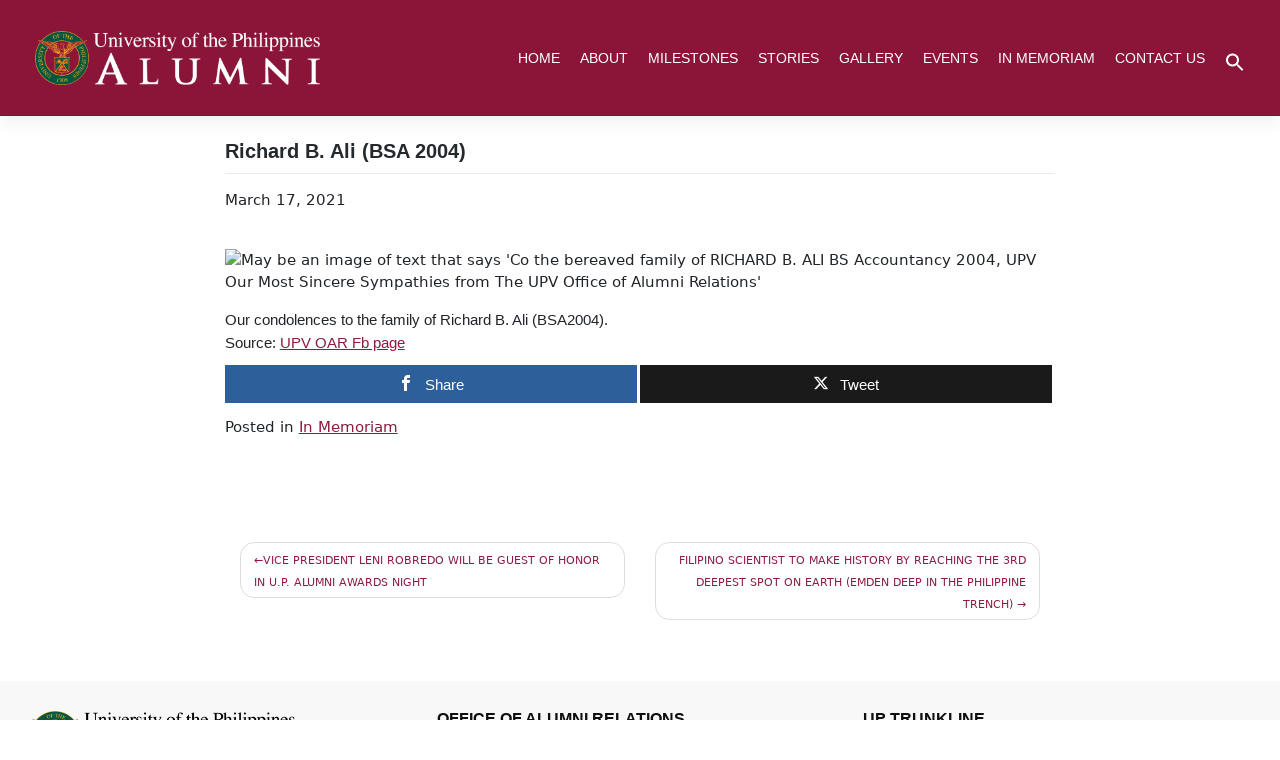

--- FILE ---
content_type: text/html; charset=UTF-8
request_url: https://alum.up.edu.ph/richard-b-ali-bsa-2004/
body_size: 20260
content:
<!DOCTYPE html>
<html lang="en-US">
<head>
	<meta charset="UTF-8" />
	<meta name="viewport" content="width=device-width, initial-scale=1" />
	<link rel="profile" href="https://gmpg.org/xfn/11" />
	<link rel="pingback" href="https://alum.up.edu.ph/xmlrpc.php" />
	<title>Richard B. Ali (BSA 2004) &#8211; UP Alumni Website</title>
<meta name='robots' content='max-image-preview:large' />

<!-- Open Graph Meta Tags generated by MashShare 4.0.47 - https://mashshare.net -->
<meta property="og:type" content="article" /> 
<meta property="og:title" content="Richard B. Ali (BSA 2004)" />
<meta property="og:description" content="Our condolences to the family of Richard B. Ali (BSA2004)." />
<meta property="og:image" content="https://alum.up.edu.ph/wp-content/uploads/2022/08/159374398_10159404957017533_7121019571534049224_n.png" />
<meta property="og:url" content="https://alum.up.edu.ph/richard-b-ali-bsa-2004/" />
<meta property="og:site_name" content="UP Alumni Website" />
<meta property="article:published_time" content="2021-03-17T16:07:06+00:00" />
<meta property="article:modified_time" content="2022-08-11T00:36:38+00:00" />
<meta property="og:updated_time" content="2022-08-11T00:36:38+00:00" />
<!-- Open Graph Meta Tags generated by MashShare 4.0.47 - https://www.mashshare.net -->
<!-- Twitter Card generated by MashShare 4.0.47 - https://www.mashshare.net -->
<meta property="og:image:width" content="720" />
<meta property="og:image:height" content="246" />
<meta name="twitter:card" content="summary_large_image">
<meta name="twitter:title" content="Richard B. Ali (BSA 2004)">
<meta name="twitter:description" content="Our condolences to the family of Richard B. Ali (BSA2004).">
<meta name="twitter:image" content="https://alum.up.edu.ph/wp-content/uploads/2022/08/159374398_10159404957017533_7121019571534049224_n.png">
<!-- Twitter Card generated by MashShare 4.0.47 - https://www.mashshare.net -->

<link rel='dns-prefetch' href='//use.fontawesome.com' />
<link rel="alternate" type="application/rss+xml" title="UP Alumni Website &raquo; Feed" href="https://alum.up.edu.ph/feed/" />
<link rel="alternate" type="application/rss+xml" title="UP Alumni Website &raquo; Comments Feed" href="https://alum.up.edu.ph/comments/feed/" />
<link rel="alternate" type="text/calendar" title="UP Alumni Website &raquo; iCal Feed" href="https://alum.up.edu.ph/events/?ical=1" />
<link rel="alternate" title="oEmbed (JSON)" type="application/json+oembed" href="https://alum.up.edu.ph/wp-json/oembed/1.0/embed?url=https%3A%2F%2Falum.up.edu.ph%2Frichard-b-ali-bsa-2004%2F" />
<link rel="alternate" title="oEmbed (XML)" type="text/xml+oembed" href="https://alum.up.edu.ph/wp-json/oembed/1.0/embed?url=https%3A%2F%2Falum.up.edu.ph%2Frichard-b-ali-bsa-2004%2F&#038;format=xml" />
<style id='wp-img-auto-sizes-contain-inline-css' type='text/css'>
img:is([sizes=auto i],[sizes^="auto," i]){contain-intrinsic-size:3000px 1500px}
/*# sourceURL=wp-img-auto-sizes-contain-inline-css */
</style>
<link rel='stylesheet' id='hfe-widgets-style-css' href='https://alum.up.edu.ph/wp-content/plugins/header-footer-elementor/inc/widgets-css/frontend.css?ver=2.8.1' type='text/css' media='all' />
<style id='wp-emoji-styles-inline-css' type='text/css'>

	img.wp-smiley, img.emoji {
		display: inline !important;
		border: none !important;
		box-shadow: none !important;
		height: 1em !important;
		width: 1em !important;
		margin: 0 0.07em !important;
		vertical-align: -0.1em !important;
		background: none !important;
		padding: 0 !important;
	}
/*# sourceURL=wp-emoji-styles-inline-css */
</style>
<link rel='stylesheet' id='wp-block-library-css' href='https://alum.up.edu.ph/wp-includes/css/dist/block-library/style.min.css?ver=6.9' type='text/css' media='all' />
<style id='classic-theme-styles-inline-css' type='text/css'>
/*! This file is auto-generated */
.wp-block-button__link{color:#fff;background-color:#32373c;border-radius:9999px;box-shadow:none;text-decoration:none;padding:calc(.667em + 2px) calc(1.333em + 2px);font-size:1.125em}.wp-block-file__button{background:#32373c;color:#fff;text-decoration:none}
/*# sourceURL=/wp-includes/css/classic-themes.min.css */
</style>
<style id='global-styles-inline-css' type='text/css'>
:root{--wp--preset--aspect-ratio--square: 1;--wp--preset--aspect-ratio--4-3: 4/3;--wp--preset--aspect-ratio--3-4: 3/4;--wp--preset--aspect-ratio--3-2: 3/2;--wp--preset--aspect-ratio--2-3: 2/3;--wp--preset--aspect-ratio--16-9: 16/9;--wp--preset--aspect-ratio--9-16: 9/16;--wp--preset--color--black: #000000;--wp--preset--color--cyan-bluish-gray: #abb8c3;--wp--preset--color--white: #ffffff;--wp--preset--color--pale-pink: #f78da7;--wp--preset--color--vivid-red: #cf2e2e;--wp--preset--color--luminous-vivid-orange: #ff6900;--wp--preset--color--luminous-vivid-amber: #fcb900;--wp--preset--color--light-green-cyan: #7bdcb5;--wp--preset--color--vivid-green-cyan: #00d084;--wp--preset--color--pale-cyan-blue: #8ed1fc;--wp--preset--color--vivid-cyan-blue: #0693e3;--wp--preset--color--vivid-purple: #9b51e0;--wp--preset--gradient--vivid-cyan-blue-to-vivid-purple: linear-gradient(135deg,rgb(6,147,227) 0%,rgb(155,81,224) 100%);--wp--preset--gradient--light-green-cyan-to-vivid-green-cyan: linear-gradient(135deg,rgb(122,220,180) 0%,rgb(0,208,130) 100%);--wp--preset--gradient--luminous-vivid-amber-to-luminous-vivid-orange: linear-gradient(135deg,rgb(252,185,0) 0%,rgb(255,105,0) 100%);--wp--preset--gradient--luminous-vivid-orange-to-vivid-red: linear-gradient(135deg,rgb(255,105,0) 0%,rgb(207,46,46) 100%);--wp--preset--gradient--very-light-gray-to-cyan-bluish-gray: linear-gradient(135deg,rgb(238,238,238) 0%,rgb(169,184,195) 100%);--wp--preset--gradient--cool-to-warm-spectrum: linear-gradient(135deg,rgb(74,234,220) 0%,rgb(151,120,209) 20%,rgb(207,42,186) 40%,rgb(238,44,130) 60%,rgb(251,105,98) 80%,rgb(254,248,76) 100%);--wp--preset--gradient--blush-light-purple: linear-gradient(135deg,rgb(255,206,236) 0%,rgb(152,150,240) 100%);--wp--preset--gradient--blush-bordeaux: linear-gradient(135deg,rgb(254,205,165) 0%,rgb(254,45,45) 50%,rgb(107,0,62) 100%);--wp--preset--gradient--luminous-dusk: linear-gradient(135deg,rgb(255,203,112) 0%,rgb(199,81,192) 50%,rgb(65,88,208) 100%);--wp--preset--gradient--pale-ocean: linear-gradient(135deg,rgb(255,245,203) 0%,rgb(182,227,212) 50%,rgb(51,167,181) 100%);--wp--preset--gradient--electric-grass: linear-gradient(135deg,rgb(202,248,128) 0%,rgb(113,206,126) 100%);--wp--preset--gradient--midnight: linear-gradient(135deg,rgb(2,3,129) 0%,rgb(40,116,252) 100%);--wp--preset--font-size--small: 13px;--wp--preset--font-size--medium: 20px;--wp--preset--font-size--large: 36px;--wp--preset--font-size--x-large: 42px;--wp--preset--spacing--20: 0.44rem;--wp--preset--spacing--30: 0.67rem;--wp--preset--spacing--40: 1rem;--wp--preset--spacing--50: 1.5rem;--wp--preset--spacing--60: 2.25rem;--wp--preset--spacing--70: 3.38rem;--wp--preset--spacing--80: 5.06rem;--wp--preset--shadow--natural: 6px 6px 9px rgba(0, 0, 0, 0.2);--wp--preset--shadow--deep: 12px 12px 50px rgba(0, 0, 0, 0.4);--wp--preset--shadow--sharp: 6px 6px 0px rgba(0, 0, 0, 0.2);--wp--preset--shadow--outlined: 6px 6px 0px -3px rgb(255, 255, 255), 6px 6px rgb(0, 0, 0);--wp--preset--shadow--crisp: 6px 6px 0px rgb(0, 0, 0);}:where(.is-layout-flex){gap: 0.5em;}:where(.is-layout-grid){gap: 0.5em;}body .is-layout-flex{display: flex;}.is-layout-flex{flex-wrap: wrap;align-items: center;}.is-layout-flex > :is(*, div){margin: 0;}body .is-layout-grid{display: grid;}.is-layout-grid > :is(*, div){margin: 0;}:where(.wp-block-columns.is-layout-flex){gap: 2em;}:where(.wp-block-columns.is-layout-grid){gap: 2em;}:where(.wp-block-post-template.is-layout-flex){gap: 1.25em;}:where(.wp-block-post-template.is-layout-grid){gap: 1.25em;}.has-black-color{color: var(--wp--preset--color--black) !important;}.has-cyan-bluish-gray-color{color: var(--wp--preset--color--cyan-bluish-gray) !important;}.has-white-color{color: var(--wp--preset--color--white) !important;}.has-pale-pink-color{color: var(--wp--preset--color--pale-pink) !important;}.has-vivid-red-color{color: var(--wp--preset--color--vivid-red) !important;}.has-luminous-vivid-orange-color{color: var(--wp--preset--color--luminous-vivid-orange) !important;}.has-luminous-vivid-amber-color{color: var(--wp--preset--color--luminous-vivid-amber) !important;}.has-light-green-cyan-color{color: var(--wp--preset--color--light-green-cyan) !important;}.has-vivid-green-cyan-color{color: var(--wp--preset--color--vivid-green-cyan) !important;}.has-pale-cyan-blue-color{color: var(--wp--preset--color--pale-cyan-blue) !important;}.has-vivid-cyan-blue-color{color: var(--wp--preset--color--vivid-cyan-blue) !important;}.has-vivid-purple-color{color: var(--wp--preset--color--vivid-purple) !important;}.has-black-background-color{background-color: var(--wp--preset--color--black) !important;}.has-cyan-bluish-gray-background-color{background-color: var(--wp--preset--color--cyan-bluish-gray) !important;}.has-white-background-color{background-color: var(--wp--preset--color--white) !important;}.has-pale-pink-background-color{background-color: var(--wp--preset--color--pale-pink) !important;}.has-vivid-red-background-color{background-color: var(--wp--preset--color--vivid-red) !important;}.has-luminous-vivid-orange-background-color{background-color: var(--wp--preset--color--luminous-vivid-orange) !important;}.has-luminous-vivid-amber-background-color{background-color: var(--wp--preset--color--luminous-vivid-amber) !important;}.has-light-green-cyan-background-color{background-color: var(--wp--preset--color--light-green-cyan) !important;}.has-vivid-green-cyan-background-color{background-color: var(--wp--preset--color--vivid-green-cyan) !important;}.has-pale-cyan-blue-background-color{background-color: var(--wp--preset--color--pale-cyan-blue) !important;}.has-vivid-cyan-blue-background-color{background-color: var(--wp--preset--color--vivid-cyan-blue) !important;}.has-vivid-purple-background-color{background-color: var(--wp--preset--color--vivid-purple) !important;}.has-black-border-color{border-color: var(--wp--preset--color--black) !important;}.has-cyan-bluish-gray-border-color{border-color: var(--wp--preset--color--cyan-bluish-gray) !important;}.has-white-border-color{border-color: var(--wp--preset--color--white) !important;}.has-pale-pink-border-color{border-color: var(--wp--preset--color--pale-pink) !important;}.has-vivid-red-border-color{border-color: var(--wp--preset--color--vivid-red) !important;}.has-luminous-vivid-orange-border-color{border-color: var(--wp--preset--color--luminous-vivid-orange) !important;}.has-luminous-vivid-amber-border-color{border-color: var(--wp--preset--color--luminous-vivid-amber) !important;}.has-light-green-cyan-border-color{border-color: var(--wp--preset--color--light-green-cyan) !important;}.has-vivid-green-cyan-border-color{border-color: var(--wp--preset--color--vivid-green-cyan) !important;}.has-pale-cyan-blue-border-color{border-color: var(--wp--preset--color--pale-cyan-blue) !important;}.has-vivid-cyan-blue-border-color{border-color: var(--wp--preset--color--vivid-cyan-blue) !important;}.has-vivid-purple-border-color{border-color: var(--wp--preset--color--vivid-purple) !important;}.has-vivid-cyan-blue-to-vivid-purple-gradient-background{background: var(--wp--preset--gradient--vivid-cyan-blue-to-vivid-purple) !important;}.has-light-green-cyan-to-vivid-green-cyan-gradient-background{background: var(--wp--preset--gradient--light-green-cyan-to-vivid-green-cyan) !important;}.has-luminous-vivid-amber-to-luminous-vivid-orange-gradient-background{background: var(--wp--preset--gradient--luminous-vivid-amber-to-luminous-vivid-orange) !important;}.has-luminous-vivid-orange-to-vivid-red-gradient-background{background: var(--wp--preset--gradient--luminous-vivid-orange-to-vivid-red) !important;}.has-very-light-gray-to-cyan-bluish-gray-gradient-background{background: var(--wp--preset--gradient--very-light-gray-to-cyan-bluish-gray) !important;}.has-cool-to-warm-spectrum-gradient-background{background: var(--wp--preset--gradient--cool-to-warm-spectrum) !important;}.has-blush-light-purple-gradient-background{background: var(--wp--preset--gradient--blush-light-purple) !important;}.has-blush-bordeaux-gradient-background{background: var(--wp--preset--gradient--blush-bordeaux) !important;}.has-luminous-dusk-gradient-background{background: var(--wp--preset--gradient--luminous-dusk) !important;}.has-pale-ocean-gradient-background{background: var(--wp--preset--gradient--pale-ocean) !important;}.has-electric-grass-gradient-background{background: var(--wp--preset--gradient--electric-grass) !important;}.has-midnight-gradient-background{background: var(--wp--preset--gradient--midnight) !important;}.has-small-font-size{font-size: var(--wp--preset--font-size--small) !important;}.has-medium-font-size{font-size: var(--wp--preset--font-size--medium) !important;}.has-large-font-size{font-size: var(--wp--preset--font-size--large) !important;}.has-x-large-font-size{font-size: var(--wp--preset--font-size--x-large) !important;}
:where(.wp-block-post-template.is-layout-flex){gap: 1.25em;}:where(.wp-block-post-template.is-layout-grid){gap: 1.25em;}
:where(.wp-block-term-template.is-layout-flex){gap: 1.25em;}:where(.wp-block-term-template.is-layout-grid){gap: 1.25em;}
:where(.wp-block-columns.is-layout-flex){gap: 2em;}:where(.wp-block-columns.is-layout-grid){gap: 2em;}
:root :where(.wp-block-pullquote){font-size: 1.5em;line-height: 1.6;}
/*# sourceURL=global-styles-inline-css */
</style>
<link rel='stylesheet' id='mashsb-styles-css' href='https://alum.up.edu.ph/wp-content/plugins/mashsharer/assets/css/mashsb.min.css?ver=4.0.47' type='text/css' media='all' />
<style id='mashsb-styles-inline-css' type='text/css'>
.mashsb-count {color:#cccccc;}@media only screen and (min-width:568px){.mashsb-buttons a {min-width: 177px;}}
/*# sourceURL=mashsb-styles-inline-css */
</style>
<link rel='stylesheet' id='tribe-events-v2-single-skeleton-css' href='https://alum.up.edu.ph/wp-content/plugins/the-events-calendar/build/css/tribe-events-single-skeleton.css?ver=6.15.14' type='text/css' media='all' />
<link rel='stylesheet' id='tribe-events-v2-single-skeleton-full-css' href='https://alum.up.edu.ph/wp-content/plugins/the-events-calendar/build/css/tribe-events-single-full.css?ver=6.15.14' type='text/css' media='all' />
<link rel='stylesheet' id='tec-events-elementor-widgets-base-styles-css' href='https://alum.up.edu.ph/wp-content/plugins/the-events-calendar/build/css/integrations/plugins/elementor/widgets/widget-base.css?ver=6.15.14' type='text/css' media='all' />
<link rel='stylesheet' id='ivory-search-styles-css' href='https://alum.up.edu.ph/wp-content/plugins/add-search-to-menu/public/css/ivory-search.min.css?ver=5.5.13' type='text/css' media='all' />
<link rel='stylesheet' id='hfe-style-css' href='https://alum.up.edu.ph/wp-content/plugins/header-footer-elementor/assets/css/header-footer-elementor.css?ver=2.8.1' type='text/css' media='all' />
<link rel='stylesheet' id='elementor-frontend-css' href='https://alum.up.edu.ph/wp-content/plugins/elementor/assets/css/frontend.min.css?ver=3.34.1' type='text/css' media='all' />
<link rel='stylesheet' id='elementor-post-3089-css' href='https://alum.up.edu.ph/wp-content/uploads/elementor/css/post-3089.css?ver=1768456833' type='text/css' media='all' />
<link rel='stylesheet' id='font-awesome-5-all-css' href='https://alum.up.edu.ph/wp-content/plugins/elementor/assets/lib/font-awesome/css/all.min.css?ver=3.34.1' type='text/css' media='all' />
<link rel='stylesheet' id='font-awesome-4-shim-css' href='https://alum.up.edu.ph/wp-content/plugins/elementor/assets/lib/font-awesome/css/v4-shims.min.css?ver=3.34.1' type='text/css' media='all' />
<link rel='stylesheet' id='elementor-post-3090-css' href='https://alum.up.edu.ph/wp-content/uploads/elementor/css/post-3090.css?ver=1769148934' type='text/css' media='all' />
<link rel='stylesheet' id='elementor-post-3196-css' href='https://alum.up.edu.ph/wp-content/uploads/elementor/css/post-3196.css?ver=1768456834' type='text/css' media='all' />
<link rel='stylesheet' id='megamenu-css' href='https://alum.up.edu.ph/wp-content/uploads/maxmegamenu/style.css?ver=49c0f2' type='text/css' media='all' />
<link rel='stylesheet' id='dashicons-css' href='https://alum.up.edu.ph/wp-includes/css/dashicons.min.css?ver=6.9' type='text/css' media='all' />
<link rel='stylesheet' id='wp-bootstrap-starter-bootstrap-css-css' href='https://alum.up.edu.ph/wp-content/themes/wp-bootstrap-starter/inc/assets/css/bootstrap.min.css?ver=6.9' type='text/css' media='all' />
<link rel='stylesheet' id='wp-bootstrap-pro-fontawesome-cdn-css' href='//use.fontawesome.com/releases/v5.0.12/css/all.css?ver=6.9' type='text/css' media='all' />
<link rel='stylesheet' id='wp-bootstrap-starter-style-css' href='https://alum.up.edu.ph/wp-content/themes/wp-bootstrap-starter/style.css?ver=6.9' type='text/css' media='all' />
<link rel='stylesheet' id='dflip-style-css' href='https://alum.up.edu.ph/wp-content/plugins/3d-flipbook-dflip-lite/assets/css/dflip.min.css?ver=2.4.20' type='text/css' media='all' />
<link rel='stylesheet' id='hfe-elementor-icons-css' href='https://alum.up.edu.ph/wp-content/plugins/elementor/assets/lib/eicons/css/elementor-icons.min.css?ver=5.34.0' type='text/css' media='all' />
<link rel='stylesheet' id='hfe-icons-list-css' href='https://alum.up.edu.ph/wp-content/plugins/elementor/assets/css/widget-icon-list.min.css?ver=3.24.3' type='text/css' media='all' />
<link rel='stylesheet' id='hfe-social-icons-css' href='https://alum.up.edu.ph/wp-content/plugins/elementor/assets/css/widget-social-icons.min.css?ver=3.24.0' type='text/css' media='all' />
<link rel='stylesheet' id='hfe-social-share-icons-brands-css' href='https://alum.up.edu.ph/wp-content/plugins/elementor/assets/lib/font-awesome/css/brands.css?ver=5.15.3' type='text/css' media='all' />
<link rel='stylesheet' id='hfe-social-share-icons-fontawesome-css' href='https://alum.up.edu.ph/wp-content/plugins/elementor/assets/lib/font-awesome/css/fontawesome.css?ver=5.15.3' type='text/css' media='all' />
<link rel='stylesheet' id='hfe-nav-menu-icons-css' href='https://alum.up.edu.ph/wp-content/plugins/elementor/assets/lib/font-awesome/css/solid.css?ver=5.15.3' type='text/css' media='all' />
<link rel='stylesheet' id='ekit-widget-styles-css' href='https://alum.up.edu.ph/wp-content/plugins/elementskit-lite/widgets/init/assets/css/widget-styles.css?ver=3.7.8' type='text/css' media='all' />
<link rel='stylesheet' id='ekit-responsive-css' href='https://alum.up.edu.ph/wp-content/plugins/elementskit-lite/widgets/init/assets/css/responsive.css?ver=3.7.8' type='text/css' media='all' />
<link rel='stylesheet' id='eael-general-css' href='https://alum.up.edu.ph/wp-content/plugins/essential-addons-for-elementor-lite/assets/front-end/css/view/general.min.css?ver=6.5.7' type='text/css' media='all' />
<link rel='stylesheet' id='elementor-gf-local-roboto-css' href='https://alum.up.edu.ph/wp-content/uploads/elementor/google-fonts/css/roboto.css?ver=1747299755' type='text/css' media='all' />
<link rel='stylesheet' id='elementor-gf-local-robotoslab-css' href='https://alum.up.edu.ph/wp-content/uploads/elementor/google-fonts/css/robotoslab.css?ver=1747299765' type='text/css' media='all' />
<link rel='stylesheet' id='elementor-icons-ekiticons-css' href='https://alum.up.edu.ph/wp-content/plugins/elementskit-lite/modules/elementskit-icon-pack/assets/css/ekiticons.css?ver=3.7.8' type='text/css' media='all' />
<script type="ac42fe790086109759a7ce10-text/javascript" src="https://alum.up.edu.ph/wp-includes/js/jquery/jquery.min.js?ver=3.7.1" id="jquery-core-js"></script>
<script type="ac42fe790086109759a7ce10-text/javascript" src="https://alum.up.edu.ph/wp-includes/js/jquery/jquery-migrate.min.js?ver=3.4.1" id="jquery-migrate-js"></script>
<script type="ac42fe790086109759a7ce10-text/javascript" id="jquery-js-after">
/* <![CDATA[ */
!function($){"use strict";$(document).ready(function(){$(this).scrollTop()>100&&$(".hfe-scroll-to-top-wrap").removeClass("hfe-scroll-to-top-hide"),$(window).scroll(function(){$(this).scrollTop()<100?$(".hfe-scroll-to-top-wrap").fadeOut(300):$(".hfe-scroll-to-top-wrap").fadeIn(300)}),$(".hfe-scroll-to-top-wrap").on("click",function(){$("html, body").animate({scrollTop:0},300);return!1})})}(jQuery);
!function($){'use strict';$(document).ready(function(){var bar=$('.hfe-reading-progress-bar');if(!bar.length)return;$(window).on('scroll',function(){var s=$(window).scrollTop(),d=$(document).height()-$(window).height(),p=d? s/d*100:0;bar.css('width',p+'%')});});}(jQuery);
//# sourceURL=jquery-js-after
/* ]]> */
</script>
<script type="ac42fe790086109759a7ce10-text/javascript" id="mashsb-js-extra">
/* <![CDATA[ */
var mashsb = {"shares":"0","round_shares":"","animate_shares":"0","dynamic_buttons":"0","share_url":"https://alum.up.edu.ph/richard-b-ali-bsa-2004/","title":"Richard+B.+Ali+%28BSA+2004%29","image":"https://alum.up.edu.ph/wp-content/uploads/2022/08/159374398_10159404957017533_7121019571534049224_n.png","desc":"Our condolences to the family of Richard B. Ali (BSA2004).","hashtag":"","subscribe":"content","subscribe_url":"","activestatus":"1","singular":"1","twitter_popup":"1","refresh":"0","nonce":"cd67bb94a6","postid":"1022","servertime":"1769697097","ajaxurl":"https://alum.up.edu.ph/wp-admin/admin-ajax.php"};
//# sourceURL=mashsb-js-extra
/* ]]> */
</script>
<script type="ac42fe790086109759a7ce10-text/javascript" src="https://alum.up.edu.ph/wp-content/plugins/mashsharer/assets/js/mashsb.min.js?ver=4.0.47" id="mashsb-js"></script>
<script type="ac42fe790086109759a7ce10-text/javascript" src="https://alum.up.edu.ph/wp-content/plugins/elementor/assets/lib/font-awesome/js/v4-shims.min.js?ver=3.34.1" id="font-awesome-4-shim-js"></script>
<link rel="https://api.w.org/" href="https://alum.up.edu.ph/wp-json/" /><link rel="alternate" title="JSON" type="application/json" href="https://alum.up.edu.ph/wp-json/wp/v2/posts/1022" /><link rel="EditURI" type="application/rsd+xml" title="RSD" href="https://alum.up.edu.ph/xmlrpc.php?rsd" />
<meta name="generator" content="WordPress 6.9" />
<link rel="canonical" href="https://alum.up.edu.ph/richard-b-ali-bsa-2004/" />
<link rel='shortlink' href='https://alum.up.edu.ph/?p=1022' />
<meta name="tec-api-version" content="v1"><meta name="tec-api-origin" content="https://alum.up.edu.ph"><link rel="alternate" href="https://alum.up.edu.ph/wp-json/tribe/events/v1/" />    <style type="text/css">
        #page-sub-header { background: #fff; }
    </style>
    <meta name="generator" content="Elementor 3.34.1; features: e_font_icon_svg, additional_custom_breakpoints; settings: css_print_method-external, google_font-enabled, font_display-fallback">
			<style>
				.e-con.e-parent:nth-of-type(n+4):not(.e-lazyloaded):not(.e-no-lazyload),
				.e-con.e-parent:nth-of-type(n+4):not(.e-lazyloaded):not(.e-no-lazyload) * {
					background-image: none !important;
				}
				@media screen and (max-height: 1024px) {
					.e-con.e-parent:nth-of-type(n+3):not(.e-lazyloaded):not(.e-no-lazyload),
					.e-con.e-parent:nth-of-type(n+3):not(.e-lazyloaded):not(.e-no-lazyload) * {
						background-image: none !important;
					}
				}
				@media screen and (max-height: 640px) {
					.e-con.e-parent:nth-of-type(n+2):not(.e-lazyloaded):not(.e-no-lazyload),
					.e-con.e-parent:nth-of-type(n+2):not(.e-lazyloaded):not(.e-no-lazyload) * {
						background-image: none !important;
					}
				}
			</style>
			<link rel="icon" href="https://alum.up.edu.ph/wp-content/uploads/2022/08/cropped-favicon-32x32.png" sizes="32x32" />
<link rel="icon" href="https://alum.up.edu.ph/wp-content/uploads/2022/08/cropped-favicon-192x192.png" sizes="192x192" />
<link rel="apple-touch-icon" href="https://alum.up.edu.ph/wp-content/uploads/2022/08/cropped-favicon-180x180.png" />
<meta name="msapplication-TileImage" content="https://alum.up.edu.ph/wp-content/uploads/2022/08/cropped-favicon-270x270.png" />
		<style type="text/css" id="wp-custom-css">
			/*
You can add your own CSS here.

Click the help icon above to learn more.
*/

/* === TACBLOG Layout Styles === */
.tacblog-loop {
  max-width: 1200px;
}

.elementor-divider-separator .tac-divider {
	color: black!important;
}

/* Card container */
.tacblog-card {
  display: flex;
  flex-direction: row;
  border: 1px solid #00583E!important;
  border-radius: 1.25rem 0 1.25rem 0!important; /* only top-left and bottom-right corners */
  overflow: hidden;
  background-color: #fff;
  height: 100%;
  transition: transform 0.2s ease, box-shadow 0.2s ease;
}

.tacblog-card:hover {
  transform: translateY(-4px);
  box-shadow: 0 8px 20px rgba(0,0,0,0.08);
}

/* Image Section */
.tacblog-image-wrapper {
  width: 50%;
  height: 100%;
  overflow: hidden;
  position: relative;
  display: flex;
  border-top-left-radius: 1.25rem;
}

.tacblog-image {
  width: 100%;
  height: 100%;
  object-fit: cover; /* ensures full coverage */
  object-position: center;
  display: block;
}

/* Content Section */
.tacblog-content {
  width: 50%;
  display: flex;
  flex-direction: column;
  justify-content: space-between;
  padding: 2rem;
  color: #1a1a1a;
  border-bottom-right-radius: 1.25rem;
}

/* Typography */
.tacblog-title {
  font-size: 20px;
  line-height: 1.4;
  color: #676770;
	letter-spacing:2px;
  font-weight: 600;
  margin-bottom: 1rem;
}

.tacblog-excerpt {
  color: #676770;
  font-size: 16px;
  line-height: 1.6;
  margin-bottom: 1.5rem;
}

/* Read More Button */
a.tacblog-readmore-btn{
  display: inline-block;
  padding: 0.75rem 1.75rem;
  border: 1px solid #004d28;
  border-radius: 8px;
  text-transform: uppercase;
  letter-spacing: 2px;
  font-weight: 600;
  color: #004d28!important;
  text-decoration: none;
  transition: all 0.2s ease;
  align-self: start;
  margin-bottom: 2em;
}

a:hover.tacblog-readmore-btn {
  background-color: #004d28;
  color: #fff!important;
}

/* Equal column height fix */
.tacblog-col {
  display: flex;
}

.tacblog-card {
  flex: 1 1 auto;
  height: 100%;
}

/* Top padding for 2nd column (only visible on tablet and up) */

/* Responsive for mobile */
@media (max-width: 767.98px) {
  .tacblog-card {
    flex-direction: column;
  }

  .tacblog-image-wrapper {
    width: 100%;
    height: auto; /* Allow image to scale naturally */
    border-radius: 1.25rem 0 0 0; /* retain only top-left */
  }

  .tacblog-image {
    width: 100%;
    height: auto;
    object-fit: cover;
  }

  .tacblog-content {
    width: 100%;
    padding: 1.5rem;
    border-radius: 0 0 1.25rem 0; /* retain bottom-right */
  }

  .tacblog-second-col {
    margin-top: 0;
  }

  .tacblog-col {
    margin-top: 1em;
    margin-bottom: 1em;
  }
}
/* === TACBLOG Layout Styles End === */


footer#colophon{
	padding: 0rem 0!important;
}

a.wp-blog-card-readmore, .wp-blog-card-readmore a:visited{
		color: #00583E!important;
	}

body:not(.theme-preset-active) footer#colophon {
    background-color: #E7E7E7;
}

.eael-grid-post-excerpt p{
	    display: -webkit-box;
    -webkit-line-clamp: 3!important;
    -webkit-box-orient: vertical;
    overflow: hidden;
    text-overflow: ellipsis;
	  height:4.8em;
}

.eael-entry-title{
    display: -webkit-box;
    -webkit-line-clamp: 2!important;
    -webkit-box-orient: vertical;
    overflow: hidden!important;
    text-overflow: ellipsis;
	  height:3em;
}

.ou_btn_container{
	text-align:center!important;
	margin-left:auto;
	margin-right:auto;
	margin-top:2em;
}

.ou_btn,.ou_btn:visited{
	border: 1px solid #01a27a;
	color: #01a27a;
	font-family: 'Open Sans'sans-serif!important;
	font-weight:700!important;
	padding: 0.75em 1em 0.75em 1em;
	border-radius:5px;
}


.ou_btn:hover{
	color:white;
	background-color:#01a27a;
}

.ou_carillon_title{
	font-size:30px!important;
	font-family: 'Open Sans'sans-serif!important;
	font-weight:300!important;
	margin-top:1em;
	padding-bottom:1em;
}

.carillon_ou_grid .eael-entry-wrapper{
	background-color:white!important;
}

.ou_magazine_btn{
	
}

.carillon_ou_grid .eael-grid-post-holder{
	border:solid 1px white!important;
}

.carillon_ou_grid .eael-grid-post-link{
	    display: -webkit-box;
    -webkit-line-clamp: 3; /* Limits to 3 lines */
    -webkit-box-orient: vertical;
    overflow: hidden;
    text-overflow: ellipsis;
    white-space: normal;
	    height: calc(1em * 3); /* Set height for 3 lines (1.2em is approx. line-height) */
    line-height: 1em; /* Set the line-height */
}

.carillon_ou_grid .eael-grid-post-excerpt p{
	font-family:"Open Sans", sans-serif!important;
	font-weight:300!important;
}

.carillon_ou_text p{
		font-family:"Open Sans", sans-serif!important;
	font-weight:300!important;
}

.metaslider .flexslider{
	margin-left:auto!important;
	margin-right:auto!important;
}

h1 h2 h3 h4 h5 .elementor-heading-title, .elementor-widget-heading .elementor-heading-title[class*=elementor-size-]>a, h1,h2,h3,h4,h5,h6,p, .elementor-widget-container, .elementor-button-text{
    font-family: 'Open Sans',Helvetica, Arial, Sans-serif!important;
}

article#post-12 .entry-title{
	display:none!important;
}

.eael-grid-post .eael-entry-wrapper, .eael-grid-post .eael-entry-footer {
    padding: 0;
	background-color:#F4F4F4;
}

 .eael-entry-title {
    display: -webkit-box;
    -webkit-line-clamp: 2!important;
    -webkit-box-orient: vertical;
    overflow: hidden;
    text-overflow: ellipsis;
}

.is-menu {
    position: relative;
    float: right!important;
    clear: right!important;
    margin-top: 10px;
    margin-left: 10px;
}

.hrsliderlink{
	margin-top:0px;
	margin-bottom:0px;
}

.spacer{
	margin-top:1.5em;
	margin-bottom:1.5em;
}

p{
	margin-bottom:1px!important;
}

a:hover{
	color:#fbb222;
}

/** NEW BUTTON LINK CSS **/
.h-morebox:hover{
	color:white!important;
}
/** Gallery CSS **/

.pagination>.active>a, .pagination>.active>a:focus, .pagination>.active>a:hover, .pagination>.active>span, .pagination>.active>span:focus, .pagination>.active>span:hover {
    background-color:#8a1537!important;
    border-color: #8a1537!important;
}

.pagination>li>a, .pagination>li>span {
    color: #8a1537!important;
}
.pt-cv-wrapper .pagination>.active>a {
    color: white!important;
}

.pt-cv-view .pt-cv-title {
    margin-bottom: 10px;
    max-width: 500px;
}

/** Gallery End **/


.button-box{
	padding:5px;
	font-size:16px;
	float:right;
	clear:right;
	color:#8d1c3e;
	background-color:white;
	border:2px solid #8d1c3e;
	transition-duration: 0.4s;
}

.button-box:hover{
	color: white;
	background-color:#8d1c3e;
	border:2px solid #8d1c3e;
}

.button-box a:hover{
	color:white;	
}

.entry-content a {
word-break: break-all;
}

.dropdown-toggle::after {
    display: inline-block;
    width: 0;
    height: 0;
    margin-left: .3em;
    vertical-align: middle;
    content: "";
    border-top: none;
    border-right: none;
    border-left: none;
}

a[href^=tel] { color: inherit; text-decoration: none; }

.comment-navigation .nav-previous, .posts-navigation .nav-previous, .post-navigation .nav-previous, .comment-navigation .nav-next, .posts-navigation .nav-next, .post-navigation .nav-next  {
    padding: 1rem;
}

dl, ol, ul {
    font-size:16px;
    font-family: 'Open Sans',Helvetica, Arial, Sans-serif;
}

.container{
/*width:1200px;*/
}

html{
	overflow-x:hidden;
}


.btn {
    font-size: 16px;
}
 .form-control{
    font-size: 16px;
	padding-top:1px;
}
a:hover img {
opacity:.9;
}

/* SAFARI ROW FIX*/
.row:before, .row:after {
content:'';
display:block;
width:100%;
height:0;
}
.row:after {
clear:both;
}

.site-main .posts-navigation, .site-main .post-navigation {
    margin: 0 0 1.5em;
    overflow: hidden;
    font-size: 2em;
    font-variant: all-small-caps;
    color: #8d1c3e;
}

.site-main .posts-navigation a:hover, .site-main .post-navigation a:hover {
    color: black;
	text-decoration:underline;
}

/* Footer CSS */
.ul-other-links{
    display: -webkit-inline-box;
	padding:5px;
}

.ul-other-links li{
    display: -webkit-inline-box;
	padding:5px;
	font-weight:500;
	font-family: 'Open Sans',Helvetica, Arial, Sans-serif;
}

.footer-other-links a{
padding:5px;
}

/* Footer end CSS */

a.crunchify-link,a:visited.crunchify-link{
	font-family: 'Open Sans',Helvetica, Arial, Sans-serif;
font-size:1.2em;
color:white;
background-color:#CEAD00;
float:left;
margin-top:5px;
margin-right:5px;
margin-bottom:1em;
}


a:hover.crunchify-link{
	font-family: 'Open Sans',Helvetica, Arial, Sans-serif;
font-size:1.2em;
color:white;
background-color:#c0930b;

}

.media-heading, .media-body, .sliderlinks,.sliderlinks2, .h-morebox, h1, h2, h3, h4, h5, p{
	font-family: 'Open Sans',Helvetica, Arial, Sans-serif;
}

.sliderlinks2:hover{
color:black;
}


/* Crunchify social plugins */
.crunchify-link {
    padding: 4px 8px 6px 8px;
    color: #000;
    font-size: 12px;
    border-radius: 2px;
    margin-right: 2px;
    cursor: pointer;
    -moz-background-clip: padding;
    -webkit-background-clip: padding-box;
    box-shadow: inset 0 -3px 0 rgba(0,0,0,.2);
    -moz-box-shadow: inset 0 -3px 0 rgba(0,0,0,.2);
    -webkit-box-shadow: inset 0 -3px 0 rgba(0,0,0,.2);
}
 
.crunchify-link:hover,.crunchify-link:active {
    color: white;
}
 
.crunchify-twitter {
    background: #00aced;
}
 
.crunchify-twitter:hover,.crunchify-twitter:active {
    background: #0084b4;
}
 
.crunchify-facebook {
    background: #3B5997;
}
 
.crunchify-facebook:hover,.crunchify-facebook:active {
    background: #2d4372;
}
 
.crunchify-googleplus {
    background: #D64937;
}
 
.crunchify-googleplus:hover,.crunchify-googleplus:active {
    background: #b53525;
}
 
.crunchify-buffer {
    background: #444;
}
 
.crunchify-buffer:hover,.crunchify-buffer:active {
    background: #222;
}
 
.crunchify-pinterest {
    background: #bd081c;
}
 
.crunchify-pinterest:hover,.crunchify-pinterest:active {
    background: #bd081c;
}

.crunchify-social {
    margin: 20px 0px 25px 0px;
    -webkit-font-smoothing: antialiased;
    font-size: 12px;
}

/*end social media sharing*/

#post-24 .entry-content{
	margin-top:-8em;
}

.wp-caption .wp-caption-text {
    font-size: 14px;
    line-height: inherit;
    margin: 0;
    padding: 0.625rem;
}

.wp-caption {
     background: none;
	 border: none;
    max-width: 100%;
    padding: 1em;
    text-align: center;
    margin-left: auto;
    margin-right: auto;
}


.givetodorm_container{
    background-color: #8d1c3e;
    text-align: -webkit-center;
    padding-top: .5em;
    padding-bottom: .5em;
    border: none;
    transition-duration: 0.4s;
	width:10em;
	height:5em;
}

.givetodorm_container:hover{
background-color: #670d28;
}


.news-centered{
    float: left;
    margin: 0 auto;
}

.media-body{
	margin-left:auto;
	margin-right:auto;
	text-align:left;

}
.overall-wrapper{
    width: -webkit-fill-available;
}

ul li, ol li, caption, .entry-footer, .entry-meta{
	font-size:15px;
}

.dzup-logo{
	margin-top: -2em;
}

.post-navigation .nav-previous a, .post-navigation .nav-next a {
    border: 1px solid #ddd;
    border-radius: 0.938rem;
    display: inline-block;
    padding: 0.313rem 0.875rem;
    text-decoration: none;
    font-size: 15px;
}

.post-navigation .nav-previous a:hover, .post-navigation .nav-next a:hover {
	color:black;
}


.entry-title>a ,.entry-title>a:visited, a , a:visited, a:active, a:focus {
color:#8d1c3e;
transition-duration: 0.4s;
}

.entry-title>a:hover, a:hover{
text-decoration:none;
color: black;
}

.title-header{
	color:#8d1c3e;
	font-family: 'Open Sans',Helvetica, Arial, Sans-serif;
}

.navbar-brand {
    margin-top: 1em;
}

.navbar-nav {
    margin-top: 1.5em;
}


/****** Home Page CSS **********/
#search-header{
transition-duration: 0.4s;
}

.h-title{
	float:left;
}
.h-dash{
	width:8em;
	border-bottom:4px solid #8d1c3e;
	margin-top:1em;
	margin-bottom:1em;
}

.h-dash-black{
	width:8em;
	border-bottom:4px solid;
	margin-top:1em;
	margin-bottom:1em;
}

.h-morebox{
	padding:5px;
	font-size:16px;
	float:right;
	clear:right;
	color:#8d1c3e;
	background-color:white;
	border:2px solid #8d1c3e;
	transition-duration: 0.4s;
}

.h-morebox:hover{
	color:white;
	background-color:#8d1c3e;
	border:2px solid #8d1c3e;
}

.h-morebox-grey{
	padding:5px;
	font-size:16px;
	float:right;
	clear:right;
	color:black;
	background-color: #F4F4F4;
	border:2px solid black;
	transition-duration: 0.4s;
}

.h-morebox-grey:hover{
	color:white;
	background-color:black;
	border:2px solid black;
}

.grey{
	background-color:#F4F4F4;
	margin-top:4em;
	margin-bottom:4em;
	padding-top:5em;
	padding-bottom:5em;
}

/****** Home Page CSS End **********/

/****** NEWS Shortcode CSS **********/

.centerblock{
   margin-left:auto;
   margin-right:auto;
   display:block;
}

.service_box{
	height:130px;
	margin-left:auto;
	margin-right:auto;
	overflow:hidden;
	background-color:white;
}

a.read_more{
	margin-top:1em!important;
}

.read_more{
	color:white;
	font-family: 'Open Sans',Helvetica, Arial, Sans-serif;
	padding:5px;
}
.read_more_container{
	position:absolute;
	bottom:0;
	margin-left:-10px;
	width:92%;
	background-color:#8d1c3e;
    text-align: -webkit-center;
	padding-top:.5em;
	padding-bottom:.5em;
	border:none;
	transition-duration: 0.4s;
}
.read_more_container:hover{
background-color: #670d28;
}

.newswrap{
max-width: 370px;
margin-top:1em;
overflow:hidden;
}

.news_title{
    vertical-align: -webkit-baseline-middle;
    margin-top: 0em;
	text-transform: uppercase;
word-break: break-word!important;
}

.news_title:hover{
	color:black;
}


.news-container {
	margin-top:0em;
	height:300px;
	font-family: 'Open Sans',Helvetica, Arial, Sans-serif;
	font-size:18px;
	background-color:#F4F4F4;
	padding:10px;color:white;
}

.news_excerpt{
    line-height: 1.3em;
	margin-bottom:-1em;
	font-family: 'Open Sans',Helvetica, Arial, Sans-serif;
	font-size:14.5px;
	color:black;
	padding-bottom:3%;
}

.news_date{
	font-family: 'Open Sans',Helvetica, Arial, Sans-serif;
	font-size:10px;
	color:black;
}

a.read_more{
	font-size:1em;
	color:white;
	cursor: pointer;
	margin-left:auto;
	margin-right:auto;
	position:relative;
}

a.read_more:hover{
	color:white;
background-color: #670d28;
}


/****** NEWS Shortcode end **********/

.container-links-2{
display:none;
}


a.sliderlinks2{
	font-size:1.5em;
	color:#8d1c3e;
}

a:hover.sliderlinks2{
	color:black;
}


.btn-default {
    border-color: #ccc;
}

a:hover{
cursor:pointer;
/*color: #8a1538;*/
color:#fbb222;	
}

/************ Search bar **************/
#search-icn{
	margin-top:.7em;
}

.search-frm{
	width:100%;
	text-align:center;
}

#search-header{
	display:none;
    transition-property: display;
    transition-duration: 2s;
    transition-timing-function: linear;
    transition-delay: 1s;
}
/************** Search bar end ****************/
.navbar-static-top .navbar-collapse {
    margin-left: auto;
    margin-right: auto;
}


.overall-container {
    position: relative;
    right: 0px;
    height: 500px;
    width: 100%;
	    margin-top: -29.9em;
    /*margin-top: -47.9em;*/
}

.metaslider .flexslider {
    background: none;
    box-shadow: none;
    -webkit-box-shadow: none;
    -moz-box-shadow: none;
    -o-box-shadow: none;
    border: 0;
    margin: 0 0 40px 0;
    width: 1600px;
    max-height: none;
}

.slidercontainer{
	overflow:hidden;
	margin-left:auto;
	margin-right:auto;
}

#metaslider_container_63{
	height:500px;
	margin-left:auto;
	margin-right:auto;
}

a.sliderlinks{
	position:relative;
	color:white;
	font-size:14px;
	z-index:99;
}

a.sliderlinks:hover{
	text-decoration:underline;
	transition:0s;
}

.container-links{
	max-width:1200px;
	float:right;
	position:relative;
	z-index:99;
	top:0em;
	/*margin-right:13em;*/
    margin-right: 15%;	
line-height:4em;
	height:500px;
}
/*
.overlay-shadow {
    max-width: 50%;
    background-color: black;
    height: 500px;
    opacity: 0.7;
    z-index: 0;
    position: relative;
    top: -21px;
    margin-left: auto;
}
*/
.overlay-shadow {
    max-width: 80%;
    height: 500px;
    opacity: 0.7;
    z-index: 0;
    position: relative;
    /*top: -21px;*/
		top:-1.4em;
    background: -webkit-linear-gradient(left, rgba(0, 0, 0, 0), rgb(0, 0, 0));
    background: -moz-linear-gradient(left, rgba(0, 0, 0, 0), rgb(0, 0, 0));
    margin-left: auto;
}
p {
	/*font-size:16px;*/
}

.middle{
    top: 1.5em;
    position: relative;
}

/****** Metaslider CSS **********/


.flex-control-nav {
    margin:auto;
    display: none;
}

.headerslider {
    margin-top: 0em;
    background-color: black;
    overflow: hidden;
    height: 500px;
}

#metaslider_container_901 {
    background-color: #162950;
}

/****** Metaslider CSS end **********/

.align-left{
	text-align:left;
}

header#masthead {
    background-color: #8a1538;
	z-index:9;
}

#masthead .navbar-nav > li > a {
    color: #ffffff;
    padding: 0.5rem;
	font-size:15px;
	font-weight:bold;
	font-family: 'Open Sans',Helvetica, Arial, Sans-serif;
}


#masthead .navbar-nav > li > a:hover {
    color: #ffffff;
	text-decoration: underline;
	font-weight:bold;
}

.oarlogo-ftr{
	top: 25%;
    position: relative;
	margin-bottom:3em;
}
footer#colophon {
    background: #cccccc none repeat scroll 0 0;
    color: black;
    padding: 4rem 0;
    text-align: center;
}

#post-20 h1.entry-title {
display:none;
}

@media screen and (max-width:2520px) {
.container-links {
    max-width: 1200px;
    float: right;
    position: relative;
    z-index: 99;
    top: 1.5em;
    margin-right: 15%;
    line-height: 4em;
    height: 500px;
}

}


@media screen and (max-width: 2100px){
.container-links {
    margin-right: 15%;
}
}

@media screen and (max-width:1280px) {
.overall-container {
    position: relative;
    right: 0px;
    height: 500px;
    width: 100%;
    margin-top: -31.5em;
}

.container-links{
	max-width:1200px;
	float:right;
	position:relative;
	z-index:99;
	top:5em;
	margin-right:13em;
	line-height:4em;
	height:500px;
}

}

@media screen and (max-width:1700px) {
.container-links {
    margin-right: 10%;
}

}
@media screen and (max-width:1280px) {
.container-links {
    margin-right: 10%;
    margin-top: -5em;
}
.news_title {
    vertical-align: -webkit-baseline-middle;
    margin-top: 0;
    text-transform: uppercase;
    font-size: 1.1em;
}

}

@media screen and (max-width:1200px) {

.metaslider .flexslider {
    background: none;
    box-shadow: none;
    -webkit-box-shadow: none;
    -moz-box-shadow: none;
    -o-box-shadow: none;
    border: 0;
    margin: 0 0 40px 0;
   /*width:max-content;*/
	max-width:none;
    height: 500px;
}

.overall-container {
    margin-top: -31.5em;
}
.container-links{
	max-width:1200px;
	float:right;
	position:relative;
	z-index:99;
	top:4em;
	margin-right: 12%;
	line-height:4em;
	height:500px;
}

}

@media screen and (max-width:1195px) {
.news-container {
    height: 345px;
}

.newswrap {
    max-width: 310px;
    margin-top: 1em;
    overflow: hidden;
}

.read_more_container {
    width: 90.5%;
}

.h3, h3 {
    font-size: 1.5rem;
}

}

@media screen and (max-width:1024px) {
.overlay-shadow {
    top: -1.3em;
}

.container-links {
    max-width: 1200px;
    float: right;
    position: relative;
    z-index: 99;
    top: 8em;
    margin-right: 6em;
    line-height: 4em;
    height: 500px;
}
.overall-container {
    margin-top: -33.5em;
}

}

@media screen and (max-width:992px) {
.navbar-nav>li {
    text-align: -webkit-center;
}
#search-icn {
  display:none;
}

.navbar-nav {
    width: 100%;
}

.navbar-static-top .navbar-collapse {
    width: 100%;
}

#masthead .navbar-nav > li > a:hover {
    color: #ffffff;
    text-decoration: underline;
    font-weight: bold;
    background-color: #710a29;
}

}

@media screen and (max-width:991px) {
.button_links{
	width:300px;
	margin-left:auto;
	margin-right:auto;
}

.overall-wrapper{
	width:fit-content;
}
.site-footer .media-body{
	text-align:center;
}

.site-footer .media-object{
	display:none;
}

.news-centered{
    float: none;
    margin: 1 auto;
}

.h-title, .h-title-black {
    float: none;
    text-align: -webkit-center;
}

.h-morebox, .h-morebox-grey{
	float:none;
	margin-left:auto;
	margin-right:auto;
	width:100%;
	text-align:center;

}

.newswrap {
    max-width: 80%;
    margin-top: 1em;
    overflow: hidden;
}

.read_more_container {
    width: 94.6%;
}

.service_box {
    height: 200px;
}

.news-container {
       height: 16em;
}

}

@media screen and (max-width:960px){
.overall-container {
    margin-top: -36em;
}
.overlay-shadow {
    top: -0.8em;
    max-width: 60%;
}



}

@media screen and (max-width:768px){
	
.is-menu {
	display:none!important;
}
	
.news_title {
    font-size: 1em;
}
.site-footer .media-body{
	text-align:center;
}

.site-footer .media-object{
	display:none;
}

.container-links-2{
display:block;
}

.headerslider{
	display:none;
}
.navbar-static-top .navbar-collapse {
	text-align:center;
}

.navbar-nav>li {
    text-align: -webkit-center;
}
}

@media screen and (min-width: 769px) { 
#toggle {
display:none;
}
 
} 
 
@media screen and (max-width: 768px) { 
#popout {
position: fixed;
height: 100%;
width: 250px;
background: rgb(25, 25, 25);
background: rgba(25, 25, 25, .9);
color: white;
top: 0px;
left: -250px;
overflow:auto;
}
 
 
#toggle {
float: right;
position: fixed;
top: 60px;
right: 45px;
width: 28px;
height: 24px;
 
}
 
.nav-menu li { 
border-bottom:1px solid #eee; 
padding:20px;
width:100%;
list-style: none;
}
 
.nav-menu li:hover { 
background:#CCC;
}
 
.nav-menu li a { 
color:#FFF;
text-decoration:none;
width:100%;
}
} 

@media screen and (max-width:767px){
.read_more_container {
    width: 92.8%;
}

.news-container {;
    margin-top: -1em;
}

.news_title {
    margin-top: 0.5em;
}

}

@media screen and (max-width:535px){
.newswrap {
    max-width: 32em;
    margin-top: 1em;
    overflow: hidden;
}

.read_more_container {
    width: 23.4em;
}

.grey {
    margin-top: 3em;
    margin-bottom: 3em;
	margin-left:0;
	margin-right:0;
    padding-top: 3em;
    padding-bottom: 3em;
}

.news_title {
    vertical-align: -webkit-baseline-middle;
    margin-top: 1em;
    text-transform: uppercase;
    font-size: 1.1em;
}

}

@media screen and (max-width:500px){

.navbar-light .navbar-toggler {
    position: initial;
    margin-left: auto;
}

}

@media screen and (max-width:480px){

.read_more_container {
    width: 93%;
}

.news-container {
    height: 18em;
    margin-top: -1em;
}

}

@media only screen and (max-width: 414px){

.site-footer .media-body{
	text-align:center;
}

.site-footer .media-object{
	display:none;
}

.read_more_container {
    width: 92%;
}

.grey {
    margin-top: 3em;
    margin-bottom: 3em;
    padding-top: 3em;
    padding-bottom: 3em;
    padding-left: 0px;
    padding-right: 0px;
}

}

@media screen and (max-width:412px){

.read_more_container {
    width: 92%;
}

.service_box {
    height: 166px;
}

.news-container {
    height: 21em;
    margin-top: -1em;
}

.grey{
	padding-left:0px;
	padding-right:0px;
}

.site-footer .media-body{
	text-align:center;
}
}

@media only screen and (max-width: 375px){

.h1, h1 {
    font-size: 1.8rem;
}

.h2, h2 {
    font-size: 1.5rem;
}

.h3, h3 {
    font-size: 1.2rem;
}

.h4, h4 {
    font-size: 1rem;
}

.site-footer .media-object{
	display:none;
}

.read_more_container {
    width: 91%;
}

.site-footer .media-body{
	text-align:center;
}

}


@media screen and (max-width:360px){

.h1, h1 {
    font-size: 1.8rem;
}

.h2, h2 {
    font-size: 1.5rem;
}

.h3, h3 {
    font-size: 1.2rem;
}

.h4, h4 {
    font-size: 1rem;
}

.site-footer .media-body{
	text-align:center;
}

.read_more_container {
    width: 91%;
}

.service_box {
    height: 166px;
}

.news-container {
    height: 21em;
    margin-top: -1em;
}

.grey{
	padding-left:0px;
	padding-right:0px;
}

}


@media only screen and (max-width: 320px){
/** iphone 5 **/
.site-footer .media-object{
	display:none;
}

.site-footer .media-body{
	text-align:center;
}

.h1, h1 {
    font-size: 1.8rem;
}

.h2, h2 {
    font-size: 1.5rem;
}

.h3, h3 {
    font-size: 1.2rem;
}

.h4, h4 {
    font-size: 1rem;
}

.service_box {
    height: 140px;
}

.news-container {
    height: 20em;
}

.read_more_container {
	    width: 89.4%;
}
.grey {
    margin-top: 3em;
    margin-bottom: 3em;
    padding-top: 3em;
    padding-bottom: 3em;
    padding-left: 0px;
    padding-right: 0px;
}
}		</style>
		<style type="text/css">/** Mega Menu CSS: fs **/</style>
<style type="text/css" media="screen">.is-menu path.search-icon-path { fill: #ffffff;}body .popup-search-close:after, body .search-close:after { border-color: #ffffff;}body .popup-search-close:before, body .search-close:before { border-color: #ffffff;}</style></head>

<body class="wp-singular post-template-default single single-post postid-1022 single-format-standard wp-theme-wp-bootstrap-starter tribe-no-js wp-bootstrap-starter ehf-header ehf-footer ehf-template-wp-bootstrap-starter ehf-stylesheet-wp-bootstrap-starter mega-menu-primary metaslider-plugin group-blog elementor-default elementor-kit-3089">
<div id="page" class="hfeed site">

		<header id="masthead" itemscope="itemscope" itemtype="https://schema.org/WPHeader">
			<p class="main-title bhf-hidden" itemprop="headline"><a href="https://alum.up.edu.ph" title="UP Alumni Website" rel="home">UP Alumni Website</a></p>
					<div data-elementor-type="wp-post" data-elementor-id="3090" class="elementor elementor-3090">
						<header class="elementor-section elementor-top-section elementor-element elementor-element-3987bae elementor-section-full_width elementor-section-content-middle elementor-section-height-default elementor-section-height-default" data-id="3987bae" data-element_type="section">
						<div class="elementor-container elementor-column-gap-default">
					<div class="elementor-column elementor-col-50 elementor-top-column elementor-element elementor-element-4a3d08f" data-id="4a3d08f" data-element_type="column">
			<div class="elementor-widget-wrap elementor-element-populated">
						<div class="elementor-element elementor-element-d23e716 elementor-widget elementor-widget-retina" data-id="d23e716" data-element_type="widget" data-settings="{&quot;align&quot;:&quot;left&quot;,&quot;align_mobile&quot;:&quot;center&quot;,&quot;width&quot;:{&quot;unit&quot;:&quot;px&quot;,&quot;size&quot;:285,&quot;sizes&quot;:[]},&quot;width_tablet&quot;:{&quot;unit&quot;:&quot;px&quot;,&quot;size&quot;:&quot;&quot;,&quot;sizes&quot;:[]},&quot;width_mobile&quot;:{&quot;unit&quot;:&quot;px&quot;,&quot;size&quot;:&quot;&quot;,&quot;sizes&quot;:[]},&quot;space&quot;:{&quot;unit&quot;:&quot;%&quot;,&quot;size&quot;:&quot;&quot;,&quot;sizes&quot;:[]},&quot;space_tablet&quot;:{&quot;unit&quot;:&quot;%&quot;,&quot;size&quot;:&quot;&quot;,&quot;sizes&quot;:[]},&quot;space_mobile&quot;:{&quot;unit&quot;:&quot;%&quot;,&quot;size&quot;:&quot;&quot;,&quot;sizes&quot;:[]},&quot;image_border_radius&quot;:{&quot;unit&quot;:&quot;px&quot;,&quot;top&quot;:&quot;&quot;,&quot;right&quot;:&quot;&quot;,&quot;bottom&quot;:&quot;&quot;,&quot;left&quot;:&quot;&quot;,&quot;isLinked&quot;:true},&quot;image_border_radius_tablet&quot;:{&quot;unit&quot;:&quot;px&quot;,&quot;top&quot;:&quot;&quot;,&quot;right&quot;:&quot;&quot;,&quot;bottom&quot;:&quot;&quot;,&quot;left&quot;:&quot;&quot;,&quot;isLinked&quot;:true},&quot;image_border_radius_mobile&quot;:{&quot;unit&quot;:&quot;px&quot;,&quot;top&quot;:&quot;&quot;,&quot;right&quot;:&quot;&quot;,&quot;bottom&quot;:&quot;&quot;,&quot;left&quot;:&quot;&quot;,&quot;isLinked&quot;:true}}" data-widget_type="retina.default">
				<div class="elementor-widget-container">
							<div class="hfe-retina-image">
										<a href="https://alum.up.edu.ph">
										<div class="hfe-retina-image-set">
					<div class="hfe-retina-image-container">
						<img class="hfe-retina-img elementor-animation-"  src="https://alum.up.edu.ph/wp-content/uploads/2022/08/alumni_logo.png?1769667365" alt="alumni_logo" srcset="https://alum.up.edu.ph/wp-content/uploads/2022/08/alumni_logo.png?1769667365 1x,https://alum.up.edu.ph/wp-content/uploads/2022/08/alumni_logo.png?1769667365 2x"/>
					</div>
				</div>
								</a>
								</div> 
						</div>
				</div>
					</div>
		</div>
				<div class="elementor-column elementor-col-50 elementor-top-column elementor-element elementor-element-43c04c2" data-id="43c04c2" data-element_type="column">
			<div class="elementor-widget-wrap elementor-element-populated">
						<div class="elementor-element elementor-element-1f21e67 elementor-widget elementor-widget-shortcode" data-id="1f21e67" data-element_type="widget" data-widget_type="shortcode.default">
				<div class="elementor-widget-container">
							<div class="elementor-shortcode"><div id="mega-menu-wrap-primary" class="mega-menu-wrap"><div class="mega-menu-toggle"><div class="mega-toggle-blocks-left"></div><div class="mega-toggle-blocks-center"></div><div class="mega-toggle-blocks-right"><div class='mega-toggle-block mega-menu-toggle-animated-block mega-toggle-block-0' id='mega-toggle-block-0'><button aria-label="Toggle Menu" class="mega-toggle-animated mega-toggle-animated-slider" type="button" aria-expanded="false">
                  <span class="mega-toggle-animated-box">
                    <span class="mega-toggle-animated-inner"></span>
                  </span>
                </button></div></div></div><ul id="mega-menu-primary" class="mega-menu max-mega-menu mega-menu-horizontal mega-no-js" data-event="hover_intent" data-effect="fade_up" data-effect-speed="200" data-effect-mobile="slide" data-effect-speed-mobile="200" data-mobile-force-width="false" data-second-click="go" data-document-click="collapse" data-vertical-behaviour="standard" data-breakpoint="768" data-unbind="true" data-mobile-state="collapse_all" data-mobile-direction="vertical" data-hover-intent-timeout="300" data-hover-intent-interval="100"><li class="mega-menu-item mega-menu-item-type-post_type mega-menu-item-object-page mega-menu-item-home mega-align-bottom-left mega-menu-flyout mega-menu-item-3073" id="mega-menu-item-3073"><a class="mega-menu-link" href="https://alum.up.edu.ph/" tabindex="0">HOME</a></li><li class="mega-menu-item mega-menu-item-type-post_type mega-menu-item-object-page mega-align-bottom-left mega-menu-flyout mega-menu-item-3074" id="mega-menu-item-3074"><a class="mega-menu-link" href="https://alum.up.edu.ph/about/" tabindex="0">ABOUT</a></li><li class="mega-menu-item mega-menu-item-type-post_type mega-menu-item-object-page mega-align-bottom-left mega-menu-flyout mega-menu-item-3075" id="mega-menu-item-3075"><a class="mega-menu-link" href="https://alum.up.edu.ph/alumni-milestones/" tabindex="0">MILESTONES</a></li><li class="mega-menu-item mega-menu-item-type-post_type mega-menu-item-object-page mega-align-bottom-left mega-menu-flyout mega-menu-item-3076" id="mega-menu-item-3076"><a class="mega-menu-link" href="https://alum.up.edu.ph/alumni-stories/" tabindex="0">STORIES</a></li><li class="mega-menu-item mega-menu-item-type-post_type mega-menu-item-object-page mega-align-bottom-left mega-menu-flyout mega-menu-item-3077" id="mega-menu-item-3077"><a class="mega-menu-link" href="https://alum.up.edu.ph/gallery/" tabindex="0">GALLERY</a></li><li class="mega-menu-item mega-menu-item-type-custom mega-menu-item-object-custom mega-align-bottom-left mega-menu-flyout mega-menu-item-3405" id="mega-menu-item-3405"><a class="mega-menu-link" href="/index.php/events/" tabindex="0">EVENTS</a></li><li class="mega-menu-item mega-menu-item-type-post_type mega-menu-item-object-page mega-align-bottom-left mega-menu-flyout mega-menu-item-3078" id="mega-menu-item-3078"><a class="mega-menu-link" href="https://alum.up.edu.ph/in-memoriam/" tabindex="0">IN MEMORIAM</a></li><li class="mega-menu-item mega-menu-item-type-post_type mega-menu-item-object-page mega-align-bottom-left mega-menu-flyout mega-menu-item-3079" id="mega-menu-item-3079"><a class="mega-menu-link" href="https://alum.up.edu.ph/contact-us/" tabindex="0">CONTACT US</a></li><li class=" astm-search-menu is-menu popup menu-item"><a href="#" role="button" aria-label="Search Icon Link"><svg width="20" height="20" class="search-icon" role="img" viewBox="2 9 20 5" focusable="false" aria-label="Search">
						<path class="search-icon-path" d="M15.5 14h-.79l-.28-.27C15.41 12.59 16 11.11 16 9.5 16 5.91 13.09 3 9.5 3S3 5.91 3 9.5 5.91 16 9.5 16c1.61 0 3.09-.59 4.23-1.57l.27.28v.79l5 4.99L20.49 19l-4.99-5zm-6 0C7.01 14 5 11.99 5 9.5S7.01 5 9.5 5 14 7.01 14 9.5 11.99 14 9.5 14z"></path></svg></a></li></ul></div></div>
						</div>
				</div>
					</div>
		</div>
					</div>
		</header>
				</div>
				</header>

	
	<section id="primary" class="container content-area col-sm-12 col-lg-8">
		<main id="main" class="site-main" role="main">

		
<article id="post-1022" class="post-1022 post type-post status-publish format-standard has-post-thumbnail hentry category-in-memoriam">
	<div class="post-thumbnail">
			</div>
	<header class="entry-header">
		<h1 class="entry-title">Richard B. Ali (BSA 2004)</h1>		<div class="entry-meta">
						March 17, 2021		</div><!-- .entry-meta -->
			</header><!-- .entry-header -->
	<div class="entry-content">
		<p>
<figure class="wp-block-image"><img decoding="async" src="https://newalum.up.edu.ph/wp-content/uploads/2022/08/159374398_10159404957017533_7121019571534049224_n.png" alt="May be an image of text that says 'Co the bereaved family of RICHARD B. ALI BS Accountancy 2004, UPV Our Most Sincere Sympathies from The UPV Office of Alumni Relations'"></figure>



<p> Our condolences to the family of Richard B. Ali (BSA2004). </p><p>Source: <a href="https://www.facebook.com/upvoar/photos/a.10154744742992533/10159404957007533/">UPV OAR Fb page</a></p></p>
<aside class="mashsb-container mashsb-main mashsb-stretched"><div class="mashsb-box"><div class="mashsb-buttons"><a class="mashicon-facebook mash-medium mash-center mashsb-noshadow" href="https://www.facebook.com/sharer.php?u=https%3A%2F%2Falum.up.edu.ph%2Frichard-b-ali-bsa-2004%2F" target="_top" rel="nofollow"><span class="icon"></span><span class="text">Share</span></a><a class="mashicon-twitter mash-medium mash-center mashsb-noshadow" href="https://twitter.com/intent/tweet?text=Richard%20B.%20Ali%20%28BSA%202004%29&amp;url=https://alum.up.edu.ph/richard-b-ali-bsa-2004/" target="_top" rel="nofollow"><span class="icon"></span><span class="text">Tweet</span></a><div class="onoffswitch2 mash-medium mashsb-noshadow" style="display:none"></div></div>
            </div>
                <div style="clear:both"></div><div class="mashsb-toggle-container"></div></aside>
            <!-- Share buttons by mashshare.net - Version: 4.0.47-->	</div><!-- .entry-content -->

	<footer class="entry-footer">
		<span class="cat-links">Posted in <a href="https://alum.up.edu.ph/category/in-memoriam/" rel="category tag">In Memoriam</a></span>	</footer><!-- .entry-footer -->
</article><!-- #post-## -->

	<nav class="navigation post-navigation" aria-label="Posts">
		<h2 class="screen-reader-text">Post navigation</h2>
		<div class="nav-links"><div class="nav-previous"><a href="https://alum.up.edu.ph/vice-president-leni-robredo-will-be-guest-of-honor-in-u-p-alumni-awards-night/" rel="prev">Vice President Leni Robredo Will be Guest of Honor in U.P. Alumni Awards Night</a></div><div class="nav-next"><a href="https://alum.up.edu.ph/filipino-scientist-to-make-history-by-reaching-the-3rd-deepest-spot-on-earth-emden-deep-in-the-philippine-trench/" rel="next">Filipino scientist to make history by reaching the 3rd deepest spot on Earth (Emden Deep in the Philippine Trench)</a></div></div>
	</nav>
		</main><!-- #main -->
	</section><!-- #primary -->


		<footer itemtype="https://schema.org/WPFooter" itemscope="itemscope" id="colophon" role="contentinfo">
			<div class='footer-width-fixer'>		<div data-elementor-type="wp-post" data-elementor-id="3196" class="elementor elementor-3196">
						<section class="elementor-section elementor-top-section elementor-element elementor-element-5905596 elementor-section-full_width elementor-section-height-default elementor-section-height-default" data-id="5905596" data-element_type="section" data-settings="{&quot;background_background&quot;:&quot;classic&quot;}">
						<div class="elementor-container elementor-column-gap-default">
					<div class="elementor-column elementor-col-33 elementor-top-column elementor-element elementor-element-d9109bb" data-id="d9109bb" data-element_type="column">
			<div class="elementor-widget-wrap elementor-element-populated">
						<div class="elementor-element elementor-element-ce80342 elementor-widget elementor-widget-retina" data-id="ce80342" data-element_type="widget" data-settings="{&quot;align&quot;:&quot;left&quot;,&quot;width&quot;:{&quot;unit&quot;:&quot;%&quot;,&quot;size&quot;:&quot;&quot;,&quot;sizes&quot;:[]},&quot;width_tablet&quot;:{&quot;unit&quot;:&quot;%&quot;,&quot;size&quot;:&quot;&quot;,&quot;sizes&quot;:[]},&quot;width_mobile&quot;:{&quot;unit&quot;:&quot;%&quot;,&quot;size&quot;:&quot;&quot;,&quot;sizes&quot;:[]},&quot;space&quot;:{&quot;unit&quot;:&quot;%&quot;,&quot;size&quot;:&quot;&quot;,&quot;sizes&quot;:[]},&quot;space_tablet&quot;:{&quot;unit&quot;:&quot;%&quot;,&quot;size&quot;:&quot;&quot;,&quot;sizes&quot;:[]},&quot;space_mobile&quot;:{&quot;unit&quot;:&quot;%&quot;,&quot;size&quot;:&quot;&quot;,&quot;sizes&quot;:[]},&quot;image_border_radius&quot;:{&quot;unit&quot;:&quot;px&quot;,&quot;top&quot;:&quot;&quot;,&quot;right&quot;:&quot;&quot;,&quot;bottom&quot;:&quot;&quot;,&quot;left&quot;:&quot;&quot;,&quot;isLinked&quot;:true},&quot;image_border_radius_tablet&quot;:{&quot;unit&quot;:&quot;px&quot;,&quot;top&quot;:&quot;&quot;,&quot;right&quot;:&quot;&quot;,&quot;bottom&quot;:&quot;&quot;,&quot;left&quot;:&quot;&quot;,&quot;isLinked&quot;:true},&quot;image_border_radius_mobile&quot;:{&quot;unit&quot;:&quot;px&quot;,&quot;top&quot;:&quot;&quot;,&quot;right&quot;:&quot;&quot;,&quot;bottom&quot;:&quot;&quot;,&quot;left&quot;:&quot;&quot;,&quot;isLinked&quot;:true}}" data-widget_type="retina.default">
				<div class="elementor-widget-container">
							<div class="hfe-retina-image">
													<div class="hfe-retina-image-set">
					<div class="hfe-retina-image-container">
						<img class="hfe-retina-img elementor-animation-"  src="https://alum.up.edu.ph/wp-content/uploads/elementor/thumbs/UP-Alumni-Logo-Black-pszy39uid1tq4y0uhxdpla6stj0z6wb2jv198vlv5s.png" alt="UP-Alumni-Logo-Black" srcset="https://alum.up.edu.ph/wp-content/uploads/elementor/thumbs/UP-Alumni-Logo-Black-pszy39uid1tq4y0uhxdpla6stj0z6wb2jv198vlv5s.png 1x,https://alum.up.edu.ph/wp-content/uploads/elementor/thumbs/UP-Alumni-Logo-Black-pszy39uid1tq4y0uhxdpla6stj0z6wb2jv198vlv5s.png 2x"/>
					</div>
				</div>
								</div> 
						</div>
				</div>
					</div>
		</div>
				<div class="elementor-column elementor-col-33 elementor-top-column elementor-element elementor-element-994f3ba" data-id="994f3ba" data-element_type="column">
			<div class="elementor-widget-wrap elementor-element-populated">
						<div class="elementor-element elementor-element-247b9f0 elementor-widget elementor-widget-heading" data-id="247b9f0" data-element_type="widget" data-widget_type="heading.default">
				<div class="elementor-widget-container">
					<h4 class="elementor-heading-title elementor-size-default">OFFICE OF ALUMNI RELATIONS
</h4>				</div>
				</div>
				<div class="elementor-element elementor-element-19fe068 elementor-widget elementor-widget-text-editor" data-id="19fe068" data-element_type="widget" data-widget_type="text-editor.default">
				<div class="elementor-widget-container">
									<p>Rm. 2B Fonacier Hall (Alumni Center) R. Magsaysay Avenue, UP Diliman<br />Quezon City, Philippines 1101</p>								</div>
				</div>
				<div class="elementor-element elementor-element-e0a0304 elementor-widget elementor-widget-heading" data-id="e0a0304" data-element_type="widget" data-widget_type="heading.default">
				<div class="elementor-widget-container">
					<h4 class="elementor-heading-title elementor-size-default">EMAIL</h4>				</div>
				</div>
				<div class="elementor-element elementor-element-2728f40 elementor-widget elementor-widget-text-editor" data-id="2728f40" data-element_type="widget" data-widget_type="text-editor.default">
				<div class="elementor-widget-container">
									<p>Admin Section: <a href="/cdn-cgi/l/email-protection" class="__cf_email__" data-cfemail="315e50431f50555c585f7144411f5455441f4159">[email&#160;protected]</a></p><p>Database Section: <a href="/cdn-cgi/l/email-protection" class="__cf_email__" data-cfemail="5f303e2d713b3e2b3e3d3e2c3a1f2a2f713a3b2a712f37">[email&#160;protected]</a></p><p>Communications Section: <a href="/cdn-cgi/l/email-protection" class="__cf_email__" data-cfemail="d4a1a4fab5b8a1b9babdbbb2b2bdb7b194a1a4fab1b0a1faa4bc">[email&#160;protected]</a></p>								</div>
				</div>
					</div>
		</div>
				<div class="elementor-column elementor-col-33 elementor-top-column elementor-element elementor-element-9e2962e" data-id="9e2962e" data-element_type="column">
			<div class="elementor-widget-wrap elementor-element-populated">
						<div class="elementor-element elementor-element-a83fa79 elementor-widget elementor-widget-heading" data-id="a83fa79" data-element_type="widget" data-widget_type="heading.default">
				<div class="elementor-widget-container">
					<h4 class="elementor-heading-title elementor-size-default">UP TRUNKLINE</h4>				</div>
				</div>
				<div class="elementor-element elementor-element-2283e40 elementor-widget elementor-widget-text-editor" data-id="2283e40" data-element_type="widget" data-widget_type="text-editor.default">
				<div class="elementor-widget-container">
									<p>(02) 8981-8500 local 4252 (Staff) and 4251(Director)</p>								</div>
				</div>
				<div class="elementor-element elementor-element-8e8c792 elementor-widget elementor-widget-heading" data-id="8e8c792" data-element_type="widget" data-widget_type="heading.default">
				<div class="elementor-widget-container">
					<h4 class="elementor-heading-title elementor-size-default"><a href="https://alum.up.edu.ph/index.php/university-of-the-philippines-system-up-privacy-notice-for-alumni/">PRIVACY NOTICE</a></h4>				</div>
				</div>
				<div class="elementor-element elementor-element-0327ce9 elementor-widget elementor-widget-heading" data-id="0327ce9" data-element_type="widget" data-widget_type="heading.default">
				<div class="elementor-widget-container">
					<h4 class="elementor-heading-title elementor-size-default">VISIT US ON:</h4>				</div>
				</div>
				<div class="elementor-element elementor-element-e1a0caf elementor-widget elementor-widget-elementskit-social-media" data-id="e1a0caf" data-element_type="widget" data-widget_type="elementskit-social-media.default">
				<div class="elementor-widget-container">
					<div class="ekit-wid-con" >			 <ul class="ekit_social_media">
														<li class="elementor-repeater-item-075cc83">
					    <a
						href="https://www.facebook.com/official.upoar" aria-label="Facebook" class="facebook" >
							
							<i aria-hidden="true" class="icon icon-facebook"></i>
                                                                                                            </a>
                    </li>
                    														<li class="elementor-repeater-item-bca898b">
					    <a
						href="https://twitter.com/official_upoar" aria-label="Twitter" class="twitter" >
							
							<i aria-hidden="true" class="icon icon-twitter"></i>
                                                                                                            </a>
                    </li>
                    														<li class="elementor-repeater-item-c72764f">
					    <a
						href="https://www.instagram.com/official.upoar/" aria-label="Instagram" class="1" >
							
							<i aria-hidden="true" class="icon icon-instagram-1"></i>
                                                                                                            </a>
                    </li>
                    							</ul>
		</div>				</div>
				</div>
					</div>
		</div>
					</div>
		</section>
				<section class="elementor-section elementor-top-section elementor-element elementor-element-84daca7 elementor-section-boxed elementor-section-height-default elementor-section-height-default" data-id="84daca7" data-element_type="section" data-settings="{&quot;background_background&quot;:&quot;classic&quot;}">
						<div class="elementor-container elementor-column-gap-default">
					<div class="elementor-column elementor-col-100 elementor-top-column elementor-element elementor-element-18c7f40" data-id="18c7f40" data-element_type="column">
			<div class="elementor-widget-wrap elementor-element-populated">
						<div class="elementor-element elementor-element-7092efc elementor-widget-divider--view-line elementor-widget elementor-widget-divider" data-id="7092efc" data-element_type="widget" data-widget_type="divider.default">
				<div class="elementor-widget-container">
							<div class="elementor-divider">
			<span class="elementor-divider-separator">
						</span>
		</div>
						</div>
				</div>
				<div class="elementor-element elementor-element-46d11c6 elementor-widget elementor-widget-text-editor" data-id="46d11c6" data-element_type="widget" data-widget_type="text-editor.default">
				<div class="elementor-widget-container">
									<div style="text-align: center;"><a class="footer-other-links" href="https://alum.up.edu.ph/index.php/up-campuses/#updiliman">DILIMAN</a> |
<a class="footer-other-links" href="https://alum.up.edu.ph/index.php/up-campuses/#uplosbanos">LOS BAÑOS</a> |
<a class="footer-other-links" href="https://alum.up.edu.ph/index.php/up-campuses/#upmanila">MANILA</a> |
<a class="footer-other-links" href="https://alum.up.edu.ph/index.php/up-campuses/#upvisayas">VISAYAS</a> |
<a class="footer-other-links" href="https://alum.up.edu.ph/index.php/up-campuses/#upopenuniversity">OPEN UNIVERSITY</a> |
<a class="footer-other-links" href="https://alum.up.edu.ph/index.php/up-campuses/#upmindanao">MINDANAO</a> |
<a class="footer-other-links" href="https://alum.up.edu.ph/index.php/up-campuses/#upbaguio">BAGUIO</a> |
<a class="footer-other-links" href="https://alum.up.edu.ph/index.php/up-campuses/#upcebu">CEBU</a>
</div></div>								</div>
				</div>
					</div>
		</div>
					</div>
		</section>
				<section class="elementor-section elementor-top-section elementor-element elementor-element-35600ac elementor-section-boxed elementor-section-height-default elementor-section-height-default" data-id="35600ac" data-element_type="section">
						<div class="elementor-container elementor-column-gap-default">
					<div class="elementor-column elementor-col-100 elementor-top-column elementor-element elementor-element-1a0a9a3" data-id="1a0a9a3" data-element_type="column">
			<div class="elementor-widget-wrap elementor-element-populated">
						<div class="elementor-element elementor-element-000aa22 elementor-widget elementor-widget-html" data-id="000aa22" data-element_type="widget" data-widget_type="html.default">
				<div class="elementor-widget-container">
					<iframe
        style="border: 0; width: 100%;"
        src="https://webdata.up.edu.ph/index.php?module=CoreAdminHome&action=optOut&language=en&backgroundColor=&fontColor=bdbdbd&fontSize=13px&fontFamily=Avenir"
        ></iframe>				</div>
				</div>
					</div>
		</div>
					</div>
		</section>
				</div>
		</div>		</footer>
	</div><!-- #page -->
<script data-cfasync="false" src="/cdn-cgi/scripts/5c5dd728/cloudflare-static/email-decode.min.js"></script><script type="speculationrules">
{"prefetch":[{"source":"document","where":{"and":[{"href_matches":"/*"},{"not":{"href_matches":["/wp-*.php","/wp-admin/*","/wp-content/uploads/*","/wp-content/*","/wp-content/plugins/*","/wp-content/themes/wp-bootstrap-starter/*","/*\\?(.+)"]}},{"not":{"selector_matches":"a[rel~=\"nofollow\"]"}},{"not":{"selector_matches":".no-prefetch, .no-prefetch a"}}]},"eagerness":"conservative"}]}
</script>
		<script type="ac42fe790086109759a7ce10-text/javascript">
		( function ( body ) {
			'use strict';
			body.className = body.className.replace( /\btribe-no-js\b/, 'tribe-js' );
		} )( document.body );
		</script>
		<!-- Matomo -->
<script type="ac42fe790086109759a7ce10-text/javascript">
  var _paq = window._paq = window._paq || [];
  /* tracker methods like "setCustomDimension" should be called before "trackPageView" */
  _paq.push(['trackPageView']);
  _paq.push(['enableLinkTracking']);
  (function() {
    var u="https://webdata.up.edu.ph/";
    _paq.push(['setTrackerUrl', u+'matomo.php']);
    _paq.push(['setSiteId', '14']);
    var d=document, g=d.createElement('script'), s=d.getElementsByTagName('script')[0];
    g.async=true; g.src=u+'matomo.js'; s.parentNode.insertBefore(g,s);
  })();
</script>
<!-- End Matomo Code --><script type="ac42fe790086109759a7ce10-text/javascript"> /* <![CDATA[ */var tribe_l10n_datatables = {"aria":{"sort_ascending":": activate to sort column ascending","sort_descending":": activate to sort column descending"},"length_menu":"Show _MENU_ entries","empty_table":"No data available in table","info":"Showing _START_ to _END_ of _TOTAL_ entries","info_empty":"Showing 0 to 0 of 0 entries","info_filtered":"(filtered from _MAX_ total entries)","zero_records":"No matching records found","search":"Search:","all_selected_text":"All items on this page were selected. ","select_all_link":"Select all pages","clear_selection":"Clear Selection.","pagination":{"all":"All","next":"Next","previous":"Previous"},"select":{"rows":{"0":"","_":": Selected %d rows","1":": Selected 1 row"}},"datepicker":{"dayNames":["Sunday","Monday","Tuesday","Wednesday","Thursday","Friday","Saturday"],"dayNamesShort":["Sun","Mon","Tue","Wed","Thu","Fri","Sat"],"dayNamesMin":["S","M","T","W","T","F","S"],"monthNames":["January","February","March","April","May","June","July","August","September","October","November","December"],"monthNamesShort":["January","February","March","April","May","June","July","August","September","October","November","December"],"monthNamesMin":["Jan","Feb","Mar","Apr","May","Jun","Jul","Aug","Sep","Oct","Nov","Dec"],"nextText":"Next","prevText":"Prev","currentText":"Today","closeText":"Done","today":"Today","clear":"Clear"}};/* ]]> */ </script>			<script type="ac42fe790086109759a7ce10-text/javascript">
				const lazyloadRunObserver = () => {
					const lazyloadBackgrounds = document.querySelectorAll( `.e-con.e-parent:not(.e-lazyloaded)` );
					const lazyloadBackgroundObserver = new IntersectionObserver( ( entries ) => {
						entries.forEach( ( entry ) => {
							if ( entry.isIntersecting ) {
								let lazyloadBackground = entry.target;
								if( lazyloadBackground ) {
									lazyloadBackground.classList.add( 'e-lazyloaded' );
								}
								lazyloadBackgroundObserver.unobserve( entry.target );
							}
						});
					}, { rootMargin: '200px 0px 200px 0px' } );
					lazyloadBackgrounds.forEach( ( lazyloadBackground ) => {
						lazyloadBackgroundObserver.observe( lazyloadBackground );
					} );
				};
				const events = [
					'DOMContentLoaded',
					'elementor/lazyload/observe',
				];
				events.forEach( ( event ) => {
					document.addEventListener( event, lazyloadRunObserver );
				} );
			</script>
			<div id="is-popup-wrapper" style="display:none"><div class="popup-search-close"></div><div class="is-popup-search-form"><form  class="is-search-form is-form-style is-form-style-3 is-form-id-0 " action="https://alum.up.edu.ph/" method="get" role="search" ><label for="is-search-input-0"><span class="is-screen-reader-text">Search for:</span><input  type="search" id="is-search-input-0" name="s" value="" class="is-search-input" placeholder="Search here..." autocomplete=off /></label><button type="submit" class="is-search-submit"><span class="is-screen-reader-text">Search Button</span><span class="is-search-icon"><svg focusable="false" aria-label="Search" xmlns="http://www.w3.org/2000/svg" viewBox="0 0 24 24" width="24px"><path d="M15.5 14h-.79l-.28-.27C15.41 12.59 16 11.11 16 9.5 16 5.91 13.09 3 9.5 3S3 5.91 3 9.5 5.91 16 9.5 16c1.61 0 3.09-.59 4.23-1.57l.27.28v.79l5 4.99L20.49 19l-4.99-5zm-6 0C7.01 14 5 11.99 5 9.5S7.01 5 9.5 5 14 7.01 14 9.5 11.99 14 9.5 14z"></path></svg></span></button></form></div></div><link rel='stylesheet' id='widget-heading-css' href='https://alum.up.edu.ph/wp-content/plugins/elementor/assets/css/widget-heading.min.css?ver=3.34.1' type='text/css' media='all' />
<link rel='stylesheet' id='widget-divider-css' href='https://alum.up.edu.ph/wp-content/plugins/elementor/assets/css/widget-divider.min.css?ver=3.34.1' type='text/css' media='all' />
<script type="ac42fe790086109759a7ce10-text/javascript" src="https://alum.up.edu.ph/wp-content/plugins/the-events-calendar/common/build/js/user-agent.js?ver=da75d0bdea6dde3898df" id="tec-user-agent-js"></script>
<script type="ac42fe790086109759a7ce10-text/javascript" src="https://alum.up.edu.ph/wp-content/themes/wp-bootstrap-starter/inc/assets/js/popper.min.js?ver=6.9" id="wp-bootstrap-starter-popper-js"></script>
<script type="ac42fe790086109759a7ce10-text/javascript" src="https://alum.up.edu.ph/wp-content/themes/wp-bootstrap-starter/inc/assets/js/bootstrap.min.js?ver=6.9" id="wp-bootstrap-starter-bootstrapjs-js"></script>
<script type="ac42fe790086109759a7ce10-text/javascript" src="https://alum.up.edu.ph/wp-content/themes/wp-bootstrap-starter/inc/assets/js/theme-script.min.js?ver=6.9" id="wp-bootstrap-starter-themejs-js"></script>
<script type="ac42fe790086109759a7ce10-text/javascript" src="https://alum.up.edu.ph/wp-content/themes/wp-bootstrap-starter/inc/assets/js/skip-link-focus-fix.min.js?ver=20151215" id="wp-bootstrap-starter-skip-link-focus-fix-js"></script>
<script type="ac42fe790086109759a7ce10-text/javascript" src="https://alum.up.edu.ph/wp-content/plugins/3d-flipbook-dflip-lite/assets/js/dflip.min.js?ver=2.4.20" id="dflip-script-js"></script>
<script type="ac42fe790086109759a7ce10-text/javascript" src="https://alum.up.edu.ph/wp-content/plugins/elementskit-lite/libs/framework/assets/js/frontend-script.js?ver=3.7.8" id="elementskit-framework-js-frontend-js"></script>
<script type="ac42fe790086109759a7ce10-text/javascript" id="elementskit-framework-js-frontend-js-after">
/* <![CDATA[ */
		var elementskit = {
			resturl: 'https://alum.up.edu.ph/wp-json/elementskit/v1/',
		}

		
//# sourceURL=elementskit-framework-js-frontend-js-after
/* ]]> */
</script>
<script type="ac42fe790086109759a7ce10-text/javascript" src="https://alum.up.edu.ph/wp-content/plugins/elementskit-lite/widgets/init/assets/js/widget-scripts.js?ver=3.7.8" id="ekit-widget-scripts-js"></script>
<script type="ac42fe790086109759a7ce10-text/javascript" id="eael-general-js-extra">
/* <![CDATA[ */
var localize = {"ajaxurl":"https://alum.up.edu.ph/wp-admin/admin-ajax.php","nonce":"7add302e8d","i18n":{"added":"Added ","compare":"Compare","loading":"Loading..."},"eael_translate_text":{"required_text":"is a required field","invalid_text":"Invalid","billing_text":"Billing","shipping_text":"Shipping","fg_mfp_counter_text":"of"},"page_permalink":"https://alum.up.edu.ph/richard-b-ali-bsa-2004/","cart_redirectition":"","cart_page_url":"","el_breakpoints":{"mobile":{"label":"Mobile Portrait","value":767,"default_value":767,"direction":"max","is_enabled":true},"mobile_extra":{"label":"Mobile Landscape","value":880,"default_value":880,"direction":"max","is_enabled":false},"tablet":{"label":"Tablet Portrait","value":1024,"default_value":1024,"direction":"max","is_enabled":true},"tablet_extra":{"label":"Tablet Landscape","value":1200,"default_value":1200,"direction":"max","is_enabled":false},"laptop":{"label":"Laptop","value":1366,"default_value":1366,"direction":"max","is_enabled":false},"widescreen":{"label":"Widescreen","value":2400,"default_value":2400,"direction":"min","is_enabled":false}}};
//# sourceURL=eael-general-js-extra
/* ]]> */
</script>
<script type="ac42fe790086109759a7ce10-text/javascript" src="https://alum.up.edu.ph/wp-content/plugins/essential-addons-for-elementor-lite/assets/front-end/js/view/general.min.js?ver=6.5.7" id="eael-general-js"></script>
<script type="ac42fe790086109759a7ce10-text/javascript" src="https://alum.up.edu.ph/wp-includes/js/hoverIntent.min.js?ver=1.10.2" id="hoverIntent-js"></script>
<script type="ac42fe790086109759a7ce10-text/javascript" src="https://alum.up.edu.ph/wp-content/plugins/megamenu/js/maxmegamenu.js?ver=3.7" id="megamenu-js"></script>
<script type="ac42fe790086109759a7ce10-text/javascript" id="ivory-search-scripts-js-extra">
/* <![CDATA[ */
var IvorySearchVars = {"is_analytics_enabled":"1"};
//# sourceURL=ivory-search-scripts-js-extra
/* ]]> */
</script>
<script type="ac42fe790086109759a7ce10-text/javascript" src="https://alum.up.edu.ph/wp-content/plugins/add-search-to-menu/public/js/ivory-search.min.js?ver=5.5.13" id="ivory-search-scripts-js"></script>
<script type="ac42fe790086109759a7ce10-text/javascript" src="https://alum.up.edu.ph/wp-content/plugins/elementor/assets/js/webpack.runtime.min.js?ver=3.34.1" id="elementor-webpack-runtime-js"></script>
<script type="ac42fe790086109759a7ce10-text/javascript" src="https://alum.up.edu.ph/wp-content/plugins/elementor/assets/js/frontend-modules.min.js?ver=3.34.1" id="elementor-frontend-modules-js"></script>
<script type="ac42fe790086109759a7ce10-text/javascript" src="https://alum.up.edu.ph/wp-includes/js/jquery/ui/core.min.js?ver=1.13.3" id="jquery-ui-core-js"></script>
<script type="ac42fe790086109759a7ce10-text/javascript" id="elementor-frontend-js-extra">
/* <![CDATA[ */
var EAELImageMaskingConfig = {"svg_dir_url":"https://alum.up.edu.ph/wp-content/plugins/essential-addons-for-elementor-lite/assets/front-end/img/image-masking/svg-shapes/"};
//# sourceURL=elementor-frontend-js-extra
/* ]]> */
</script>
<script type="ac42fe790086109759a7ce10-text/javascript" id="elementor-frontend-js-before">
/* <![CDATA[ */
var elementorFrontendConfig = {"environmentMode":{"edit":false,"wpPreview":false,"isScriptDebug":false},"i18n":{"shareOnFacebook":"Share on Facebook","shareOnTwitter":"Share on Twitter","pinIt":"Pin it","download":"Download","downloadImage":"Download image","fullscreen":"Fullscreen","zoom":"Zoom","share":"Share","playVideo":"Play Video","previous":"Previous","next":"Next","close":"Close","a11yCarouselPrevSlideMessage":"Previous slide","a11yCarouselNextSlideMessage":"Next slide","a11yCarouselFirstSlideMessage":"This is the first slide","a11yCarouselLastSlideMessage":"This is the last slide","a11yCarouselPaginationBulletMessage":"Go to slide"},"is_rtl":false,"breakpoints":{"xs":0,"sm":480,"md":768,"lg":1025,"xl":1440,"xxl":1600},"responsive":{"breakpoints":{"mobile":{"label":"Mobile Portrait","value":767,"default_value":767,"direction":"max","is_enabled":true},"mobile_extra":{"label":"Mobile Landscape","value":880,"default_value":880,"direction":"max","is_enabled":false},"tablet":{"label":"Tablet Portrait","value":1024,"default_value":1024,"direction":"max","is_enabled":true},"tablet_extra":{"label":"Tablet Landscape","value":1200,"default_value":1200,"direction":"max","is_enabled":false},"laptop":{"label":"Laptop","value":1366,"default_value":1366,"direction":"max","is_enabled":false},"widescreen":{"label":"Widescreen","value":2400,"default_value":2400,"direction":"min","is_enabled":false}},
"hasCustomBreakpoints":false},"version":"3.34.1","is_static":false,"experimentalFeatures":{"e_font_icon_svg":true,"additional_custom_breakpoints":true,"home_screen":true,"global_classes_should_enforce_capabilities":true,"e_variables":true,"cloud-library":true,"e_opt_in_v4_page":true,"e_interactions":true,"import-export-customization":true},"urls":{"assets":"https:\/\/alum.up.edu.ph\/wp-content\/plugins\/elementor\/assets\/","ajaxurl":"https:\/\/alum.up.edu.ph\/wp-admin\/admin-ajax.php","uploadUrl":"https:\/\/alum.up.edu.ph\/wp-content\/uploads"},"nonces":{"floatingButtonsClickTracking":"a69a478751"},"swiperClass":"swiper","settings":{"page":[],"editorPreferences":[]},"kit":{"active_breakpoints":["viewport_mobile","viewport_tablet"],"global_image_lightbox":"yes","lightbox_enable_counter":"yes","lightbox_enable_fullscreen":"yes","lightbox_enable_zoom":"yes","lightbox_enable_share":"yes","lightbox_title_src":"title","lightbox_description_src":"description"},"post":{"id":1022,"title":"Richard%20B.%20Ali%20%28BSA%202004%29%20%E2%80%93%20UP%20Alumni%20Website","excerpt":"Our condolences to the family of Richard B. Ali (BSA2004).","featuredImage":"https:\/\/alum.up.edu.ph\/wp-content\/uploads\/2022\/08\/159374398_10159404957017533_7121019571534049224_n.png"}};
//# sourceURL=elementor-frontend-js-before
/* ]]> */
</script>
<script type="ac42fe790086109759a7ce10-text/javascript" src="https://alum.up.edu.ph/wp-content/plugins/elementor/assets/js/frontend.min.js?ver=3.34.1" id="elementor-frontend-js"></script>
<script type="ac42fe790086109759a7ce10-text/javascript" src="https://alum.up.edu.ph/wp-content/plugins/elementskit-lite/widgets/init/assets/js/animate-circle.min.js?ver=3.7.8" id="animate-circle-js"></script>
<script type="ac42fe790086109759a7ce10-text/javascript" id="elementskit-elementor-js-extra">
/* <![CDATA[ */
var ekit_config = {"ajaxurl":"https://alum.up.edu.ph/wp-admin/admin-ajax.php","nonce":"31454a567a"};
//# sourceURL=elementskit-elementor-js-extra
/* ]]> */
</script>
<script type="ac42fe790086109759a7ce10-text/javascript" src="https://alum.up.edu.ph/wp-content/plugins/elementskit-lite/widgets/init/assets/js/elementor.js?ver=3.7.8" id="elementskit-elementor-js"></script>
        <script data-cfasync="false">
            window.dFlipLocation = 'https://alum.up.edu.ph/wp-content/plugins/3d-flipbook-dflip-lite/assets/';
            window.dFlipWPGlobal = {"text":{"toggleSound":"Turn on\/off Sound","toggleThumbnails":"Toggle Thumbnails","toggleOutline":"Toggle Outline\/Bookmark","previousPage":"Previous Page","nextPage":"Next Page","toggleFullscreen":"Toggle Fullscreen","zoomIn":"Zoom In","zoomOut":"Zoom Out","toggleHelp":"Toggle Help","singlePageMode":"Single Page Mode","doublePageMode":"Double Page Mode","downloadPDFFile":"Download PDF File","gotoFirstPage":"Goto First Page","gotoLastPage":"Goto Last Page","share":"Share","mailSubject":"I wanted you to see this FlipBook","mailBody":"Check out this site {{url}}","loading":"DearFlip: Loading "},"viewerType":"flipbook","moreControls":"download,pageMode,startPage,endPage,sound","hideControls":"","scrollWheel":"false","backgroundColor":"#777","backgroundImage":"","height":"auto","paddingLeft":"20","paddingRight":"20","controlsPosition":"bottom","duration":800,"soundEnable":"true","enableDownload":"true","showSearchControl":"false","showPrintControl":"false","enableAnnotation":false,"enableAnalytics":"false","webgl":"true","hard":"none","maxTextureSize":"1600","rangeChunkSize":"524288","zoomRatio":1.5,"stiffness":3,"pageMode":"0","singlePageMode":"0","pageSize":"0","autoPlay":"false","autoPlayDuration":5000,"autoPlayStart":"false","linkTarget":"2","sharePrefix":"flipbook-"};
        </script>
      <script id="wp-emoji-settings" type="application/json">
{"baseUrl":"https://s.w.org/images/core/emoji/17.0.2/72x72/","ext":".png","svgUrl":"https://s.w.org/images/core/emoji/17.0.2/svg/","svgExt":".svg","source":{"concatemoji":"https://alum.up.edu.ph/wp-includes/js/wp-emoji-release.min.js?ver=6.9"}}
</script>
<script type="ac42fe790086109759a7ce10-module">
/* <![CDATA[ */
/*! This file is auto-generated */
const a=JSON.parse(document.getElementById("wp-emoji-settings").textContent),o=(window._wpemojiSettings=a,"wpEmojiSettingsSupports"),s=["flag","emoji"];function i(e){try{var t={supportTests:e,timestamp:(new Date).valueOf()};sessionStorage.setItem(o,JSON.stringify(t))}catch(e){}}function c(e,t,n){e.clearRect(0,0,e.canvas.width,e.canvas.height),e.fillText(t,0,0);t=new Uint32Array(e.getImageData(0,0,e.canvas.width,e.canvas.height).data);e.clearRect(0,0,e.canvas.width,e.canvas.height),e.fillText(n,0,0);const a=new Uint32Array(e.getImageData(0,0,e.canvas.width,e.canvas.height).data);return t.every((e,t)=>e===a[t])}function p(e,t){e.clearRect(0,0,e.canvas.width,e.canvas.height),e.fillText(t,0,0);var n=e.getImageData(16,16,1,1);for(let e=0;e<n.data.length;e++)if(0!==n.data[e])return!1;return!0}function u(e,t,n,a){switch(t){case"flag":return n(e,"\ud83c\udff3\ufe0f\u200d\u26a7\ufe0f","\ud83c\udff3\ufe0f\u200b\u26a7\ufe0f")?!1:!n(e,"\ud83c\udde8\ud83c\uddf6","\ud83c\udde8\u200b\ud83c\uddf6")&&!n(e,"\ud83c\udff4\udb40\udc67\udb40\udc62\udb40\udc65\udb40\udc6e\udb40\udc67\udb40\udc7f","\ud83c\udff4\u200b\udb40\udc67\u200b\udb40\udc62\u200b\udb40\udc65\u200b\udb40\udc6e\u200b\udb40\udc67\u200b\udb40\udc7f");case"emoji":return!a(e,"\ud83e\u1fac8")}return!1}function f(e,t,n,a){let r;const o=(r="undefined"!=typeof WorkerGlobalScope&&self instanceof WorkerGlobalScope?new OffscreenCanvas(300,150):document.createElement("canvas")).getContext("2d",{willReadFrequently:!0}),s=(o.textBaseline="top",o.font="600 32px Arial",{});return e.forEach(e=>{s[e]=t(o,e,n,a)}),s}function r(e){var t=document.createElement("script");t.src=e,t.defer=!0,document.head.appendChild(t)}a.supports={everything:!0,everythingExceptFlag:!0},new Promise(t=>{let n=function(){try{var e=JSON.parse(sessionStorage.getItem(o));if("object"==typeof e&&"number"==typeof e.timestamp&&(new Date).valueOf()<e.timestamp+604800&&"object"==typeof e.supportTests)return e.supportTests}catch(e){}return null}();if(!n){if("undefined"!=typeof Worker&&"undefined"!=typeof OffscreenCanvas&&"undefined"!=typeof URL&&URL.createObjectURL&&"undefined"!=typeof Blob)try{var e="postMessage("+f.toString()+"("+[JSON.stringify(s),u.toString(),c.toString(),p.toString()].join(",")+"));",a=new Blob([e],{type:"text/javascript"});const r=new Worker(URL.createObjectURL(a),{name:"wpTestEmojiSupports"});return void(r.onmessage=e=>{i(n=e.data),r.terminate(),t(n)})}catch(e){}i(n=f(s,u,c,p))}t(n)}).then(e=>{for(const n in e)a.supports[n]=e[n],a.supports.everything=a.supports.everything&&a.supports[n],"flag"!==n&&(a.supports.everythingExceptFlag=a.supports.everythingExceptFlag&&a.supports[n]);var t;a.supports.everythingExceptFlag=a.supports.everythingExceptFlag&&!a.supports.flag,a.supports.everything||((t=a.source||{}).concatemoji?r(t.concatemoji):t.wpemoji&&t.twemoji&&(r(t.twemoji),r(t.wpemoji)))});
//# sourceURL=https://alum.up.edu.ph/wp-includes/js/wp-emoji-loader.min.js
/* ]]> */
</script>
<script src="/cdn-cgi/scripts/7d0fa10a/cloudflare-static/rocket-loader.min.js" data-cf-settings="ac42fe790086109759a7ce10-|49" defer></script></body>
</html> 
